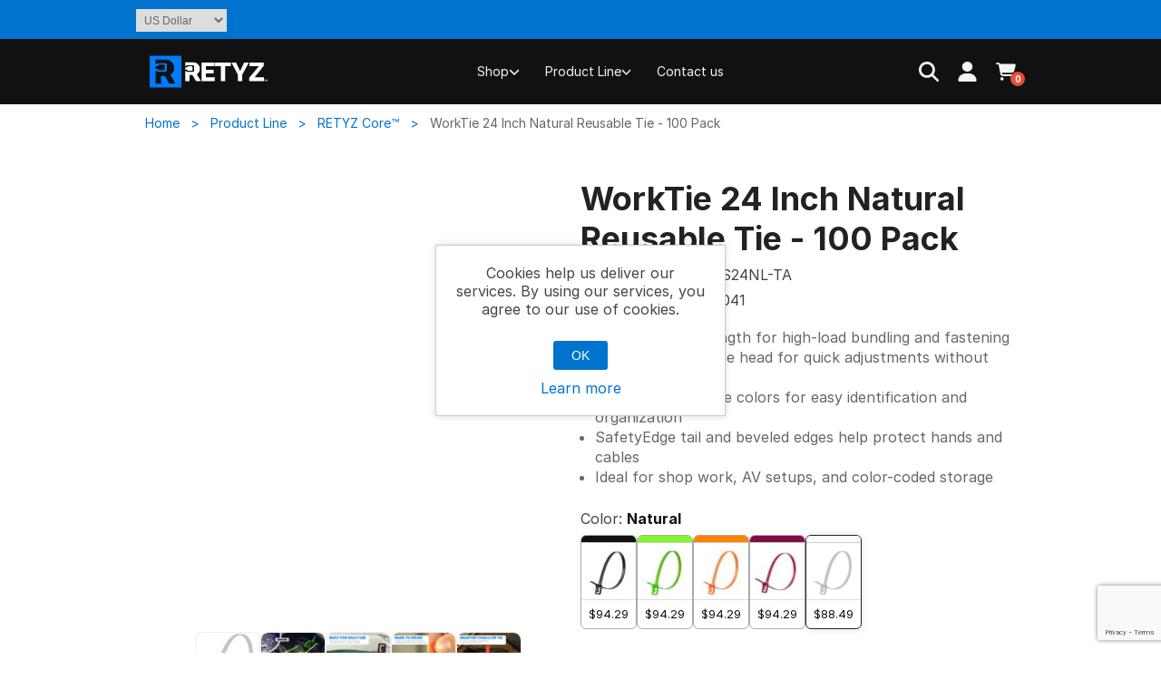

--- FILE ---
content_type: text/html; charset=utf-8
request_url: https://www.retyz.com/retyz-worktie-24-inch-natural-releasable-tie
body_size: 13278
content:
<!DOCTYPE html><html lang="en" dir="ltr" class="html-product-details-page"><head><title>RETYZ 24 Inch Natural Releasable Heavy Duty Cable Tie - 100 Pack - RETYZ&#x2122; &#x2013; Fastening Reinvented: Sustainable, Reusable &amp; Easy to Use</title><meta charset="UTF-8"><meta name="description" content="Explore our selection of Natural Nylon 6/6 - General Purpose RETYZ reusable cable ties, available in packs of 100. With a length of 24 Inch and a robust 120 Lbs tensile strength, these ties are perfect for a variety of applications. Choose durability, sustainability, and convenience. Shop now!"><meta name="keywords" content="24 Inch,Natural,RETYZ Releasable,Heavy Duty Cable Tie,100 Pack,RETYZ"><meta name="viewport" content="width=device-width, initial-scale=1"><link rel="preload" as="font" type="font/woff2" href="/Themes/Retyz/Content/fonts/Inter-Regular.woff2" crossorigin="anonymous"><link rel="preload" as="font" type="font/woff2" href="/Themes/Retyz/Content/fonts/Inter-Medium.woff2" crossorigin="anonymous"><link rel="preload" as="font" type="font/woff2" href="/Themes/Retyz/Content/fonts/Inter-Bold.woff2" crossorigin="anonymous"><link rel="preload" href="/Plugins/Misc.ProductMediaLightbox/Content/css/photoswipe-custom.css" as="style"><link rel="preload" href="/Plugins/Misc.ProductMediaLightbox/Content/css/photoswipe.css" as="style"><link rel="preload" href="https://www.retyz.com/images/thumbs/000/0003855_worktie-24-inch-natural-reusable-tie-100-pack_600.jpeg" as="image" fetchpriority="high"><meta property="og:type" content="product"><meta property="og:title" content="WorkTie 24 Inch Natural Reusable Tie - 100 Pack"><meta property="og:description" content="Explore our selection of Natural Nylon 6/6 - General Purpose RETYZ reusable cable ties, available in packs of 100. With a length of 24 Inch and a robust 120 Lbs tensile strength, these ties are perfect for a variety of applications. Choose durability, sustainability, and convenience. Shop now!"><meta property="og:image" content="https://www.retyz.com/images/thumbs/000/0003855_worktie-24-inch-natural-reusable-tie-100-pack_600.jpeg"><meta property="og:image:url" content="https://www.retyz.com/images/thumbs/000/0003855_worktie-24-inch-natural-reusable-tie-100-pack_600.jpeg"><meta property="og:url" content="https://www.retyz.com/retyz-worktie-24-inch-natural-releasable-tie"><meta property="og:site_name" content="RETYZ™"><meta property="twitter:card" content="summary"><meta property="twitter:site" content="RETYZ™"><meta property="twitter:title" content="WorkTie 24 Inch Natural Reusable Tie - 100 Pack"><meta property="twitter:description" content="Explore our selection of Natural Nylon 6/6 - General Purpose RETYZ reusable cable ties, available in packs of 100. With a length of 24 Inch and a robust 120 Lbs tensile strength, these ties are perfect for a variety of applications. Choose durability, sustainability, and convenience. Shop now!"><meta property="twitter:image" content="https://www.retyz.com/images/thumbs/000/0003855_worktie-24-inch-natural-reusable-tie-100-pack_600.jpeg"><meta property="twitter:url" content="https://www.retyz.com/retyz-worktie-24-inch-natural-releasable-tie"><script type="application/ld+json">{"@context":"https://schema.org","@type":"Product","name":"WorkTie 24 Inch Natural Reusable Tie - 100 Pack","sku":"WKT-S24NL-TA","gtin":"00845425032041","mpn":"WKT-S24NL-TA","description":"<ul>\n  <li>120 lb tensile strength for high-load bundling and fastening</li>\n  <li>Patented releasable head for quick adjustments without tools</li>\n  <li>Available in multiple colors for easy identification and organization</li>\n  <li>SafetyEdge tail and beveled edges help protect hands and cables</li>\n  <li>Ideal for shop work, AV setups, and color-coded storage</li>\n</ul>","image":"https://www.retyz.com/images/thumbs/000/0003855_worktie-24-inch-natural-reusable-tie-100-pack_600.jpeg","brand":[],"offers":{"@type":"Offer","url":"https://www.retyz.com/retyz-worktie-24-inch-natural-releasable-tie","availability":"https://schema.org/InStock","price":"88.49","priceCurrency":"USD"},"review":[],"hasVariant":[]}</script><script type="application/ld+json"></script><link rel="stylesheet" href="/css/sjyxm7out8pxe1k_htlglq.styles.css?v=Hi2LWhWUxUhOQBtzYAb_HLtRXPM"><script>!function(n,t,i,r,u,f,e){n.fbq||(u=n.fbq=function(){u.callMethod?u.callMethod.apply(u,arguments):u.queue.push(arguments)},n._fbq||(n._fbq=u),u.push=u,u.loaded=!0,u.version="2.0",u.agent="plnopcommerce",u.queue=[],f=t.createElement(i),f.async=!0,f.src=r,e=t.getElementsByTagName(i)[0],e.parentNode.insertBefore(f,e))}(window,document,"script","https://connect.facebook.net/en_US/fbevents.js");fbq("init","3257679401054392",{external_id:"37f70d7a-62b0-489c-811f-393bda077a69"});fbq("track","PageView");fbq("track","ViewContent",{value:88.49,currency:"USD",content_ids:["wkt-s24nl-ta"],content_type:"product",content_name:"WorkTie 24 Inch Natural Reusable Tie - 100 Pack"})</script><script async src='https://www.googletagmanager.com/gtag/js?id=G-LCNTVWBQ7Z'></script><script>function gtag(){dataLayer.push(arguments)}window.dataLayer=window.dataLayer||[];gtag("js",new Date);gtag("config","G-LCNTVWBQ7Z")</script><link rel="canonical" href="https://www.retyz.com/retyz-worktie-24-inch-natural-releasable-tie"><link rel="apple-touch-icon" sizes="180x180" href="/icons/icons_0/apple-touch-icon.png"><link rel="icon" type="image/png" sizes="32x32" href="/icons/icons_0/favicon-32x32.png"><link rel="icon" type="image/png" sizes="16x16" href="/icons/icons_0/favicon-16x16.png"><link rel="manifest" href="/icons/icons_0/site.webmanifest"><link rel="mask-icon" href="/icons/icons_0/safari-pinned-tab.svg" color="#5bbad5"><link rel="shortcut icon" href="/icons/icons_0/favicon.ico"><meta name="msapplication-TileColor" content="#da532c"><meta name="msapplication-config" content="/icons/icons_0/browserconfig.xml"><meta name="theme-color" content="#ffffff"><body><input name="__RequestVerificationToken" type="hidden" value="CfDJ8BeGS2r3E79NiJGXajPqYv9qh5xsuMbE30iWOaW0XjA-eHYz5HDXJieszcGwS8mbE1jttBADUUx_8j1NbwG4qJImaE8rGTpBjVEPxcYNzgl8vnSNEp3JGlH6MMbikfgKtip3aiyYDfiZSfUmjmJiH-8"><div class="ajax-loading-block-window" style="display:none"></div><div id="dialog-notifications-success" role="status" aria-live="polite" aria-atomic="true" title="Notification" style="display:none"></div><div id="dialog-notifications-error" role="alert" aria-live="assertive" aria-atomic="true" title="Error" style="display:none"></div><div id="dialog-notifications-warning" role="alert" aria-live="assertive" aria-atomic="true" title="Warning" style="display:none"></div><div id="bar-notification" class="bar-notification-container" role="status" aria-live="polite" aria-atomic="true" data-close="Close"></div><div class="master-wrapper-page"><div class="header"><a class="skip" href="#main">Skip navigation</a><div class="header-upper"><div class="container"><div class="header-selectors-wrapper"><div class="currency-selector"><select id="customerCurrency" name="customerCurrency" onchange="setLocation(this.value)" aria-label="Currency selector"><option selected value="https://www.retyz.com/changecurrency/1?returnUrl=%2Fretyz-worktie-24-inch-natural-releasable-tie">US Dollar<option value="https://www.retyz.com/changecurrency/6?returnUrl=%2Fretyz-worktie-24-inch-natural-releasable-tie">Euro</select></div></div></div></div><div class="header-lower"><div class="container"><div class="header-logo"><a href="/"> <svg xmlns="http://www.w3.org/2000/svg" class="store-icon" width="160" height="40" viewBox="0 0 161 40"><path style="stroke:none;fill-rule:nonzero;fill:#007bff;fill-opacity:1" d="M15.152 2.441V37.56h35.059V2.44zm6.41 11.442h.399c1.922 0 2.2-.238 2.598-.754.37-.488.808-1 1.546-1h4.168c.844 0 1.536.531 1.536 1.184v4.097c0 .649-.692 1.184-1.536 1.184h-4.168c-.738 0-1.175-.516-1.546-1.004-.399-.512-.676-.746-2.598-.746h-.398zM36.86 33.348l-5.105-8.61h-4.016v8.61h-6.152V19.152c1.14-.004 1.48-.066 1.894.477.56.723 1.204.547 2.301.547h6.184c1.25 0 2.277-.79 2.277-1.754v-6.063c0-.968-1.027-1.757-2.277-1.757H25.78c-1.097 0-1.742-.18-2.3.55-.415.543-.754.48-1.895.477V6.66h12.008c1.254 0 2.406.262 3.472.785a9.338 9.338 0 0 1 2.758 2.07 9.699 9.699 0 0 1 1.82 2.895 8.635 8.635 0 0 1 .66 3.27c0 .828-.1 1.625-.304 2.386a9.213 9.213 0 0 1-.863 2.16 8.178 8.178 0 0 1-3.192 3.196l5.856 9.926zm0 0" /><path style="stroke:none;fill-rule:nonzero;fill:#fff;fill-opacity:1" d="M87.215 26.375v4.203h-14.54V9.86h14.282v4.204h-9.5v4.027h8.477v3.883h-8.477v4.402zm17.844-12.313h-6.29v16.516h-4.78V14.063h-6.325V9.858h17.395zm5.894-4.203 4.457 9.516 4.52-9.516h5.21l-7.367 13.66v7.06h-4.746V23.46l-7.254-13.602zm14.5 17.133 10.777-12.93h-10.367V9.86h15.88v3.59l-10.255 12.926h10.367v4.203h-16.402zm-58.05-4.144a6.202 6.202 0 0 0 1.421-1.07c.414-.419.774-.891 1.067-1.419a7.43 7.43 0 0 0 .671-1.683c.157-.598.231-1.215.231-1.86 0-.859-.164-1.71-.508-2.546a7.453 7.453 0 0 0-1.418-2.258 7.164 7.164 0 0 0-2.148-1.61 6.065 6.065 0 0 0-2.707-.613H54.66v3.871c.887.004 1.153.055 1.473-.367.437-.57.937-.43 1.793-.43h4.82c.977 0 1.774.614 1.774 1.371v4.723c0 .75-.797 1.371-1.774 1.371h-4.82c-.856 0-1.36.137-1.793-.43-.32-.421-.586-.37-1.473-.37v11.058h4.793v-6.703h3.125l3.98 6.703h5.41l-4.566-7.734zM54.91 17.723c1.5 0 1.715.18 2.024.582.293.386.629.78 1.207.78h3.246c.66 0 1.195-.41 1.195-.92v-3.196c0-.508-.535-.922-1.195-.922H58.14c-.575 0-.914.402-1.207.781-.309.402-.524.586-2.024.586h-.305v2.309zm88.73 11.18v.285h-.55v1.44h-.344v-1.44h-.547v-.286zm1.864 1.726-.066-1.012-.008-.484h-.024l-.144.515-.313.961h-.351l-.313-.988-.12-.488h-.017l-.011.484-.063 1.012h-.332l.125-1.723h.52l.297.84.117.442h.004l.12-.43.298-.852h.492l.133 1.723zm0 0" /></svg> </a></div><div class="header-menu"><ul class="top-menu notmobile"><li class="dropdown"><a href="/all" class="dropdown-toggle"> Shop <svg class="icon" xmlns="http://www.w3.org/2000/svg" viewBox="0 0 512 512"><path d="M233.4 406.6c12.5 12.5 32.8 12.5 45.3 0l192-192c12.5-12.5 12.5-32.8 0-45.3s-32.8-12.5-45.3 0L256 338.7 86.6 169.4c-12.5-12.5-32.8-12.5-45.3 0s-12.5 32.8 0 45.3l192 192z" /></svg> </a><div class="sublist-toggle"></div><ul class="sublist first-level"><li><a href="/best-sellers"> Best Sellers </a><li><a href="/variety-packs"> Variety Packs </a><li><a href="/garage-workshop"> Garage &amp; Workshop </a><li><a href="/home-office"> Home &amp; Office </a><li><a href="/food-pharma"> Food &amp; Pharma </a><li><a href="/aerospace-tech"> Aerospace &amp; Tech </a><li><a href="/retyz-x-pjd"> RETYZ x PJD </a><li><a href="/retail-displays"> Retail Displays </a></ul><li class="dropdown"><a href="/strength" class="dropdown-toggle"> Product Line <svg class="icon" xmlns="http://www.w3.org/2000/svg" viewBox="0 0 512 512"><path d="M233.4 406.6c12.5 12.5 32.8 12.5 45.3 0l192-192c12.5-12.5 12.5-32.8 0-45.3s-32.8-12.5-45.3 0L256 338.7 86.6 169.4c-12.5-12.5-32.8-12.5-45.3 0s-12.5 32.8 0 45.3l192 192z" /></svg> </a><div class="sublist-toggle"></div><ul class="sublist first-level"><li><a href="/retyz-versatie-18-lbs"> VersaTie&#x2122; (18 Lbs) </a><li><a href="/retyz-everytie-50-lbs-releasable-ties"> EveryTie&#x2122; (50 lbs) </a><li><a href="/retyz-worktie-120-lbs-releasable-ties"> WorkTie&#x2122; (120 lbs) </a><li><a href="/retyz-protie-175-lbs-releasable-ties"> ProTie&#x2122; (175 lbs) </a><li><a href="/retyz-core"> RETYZ Core&#x2122; </a><li><a href="/retyz-detect"> RETYZ Detect&#x2122; </a><li><a href="/retyz-heatguard"> RETYZ HeatGuard&#x2122; </a><li><a href="/retyz-uvshield"> RETYZ UVShield&#x2122; </a></ul><li><a href="/contactus">Contact us</a></ul><div class="menu-toggle" tabindex="0" role="button" aria-controls="aria-categories-mobile-ul"><svg class="icon" xmlns="http://www.w3.org/2000/svg" viewBox="0 0 448 512"><path d="M0 96C0 78.3 14.3 64 32 64l384 0c17.7 0 32 14.3 32 32s-14.3 32-32 32L32 128C14.3 128 0 113.7 0 96zM0 256c0-17.7 14.3-32 32-32l384 0c17.7 0 32 14.3 32 32s-14.3 32-32 32L32 288c-17.7 0-32-14.3-32-32zM448 416c0 17.7-14.3 32-32 32L32 448c-17.7 0-32-14.3-32-32s14.3-32 32-32l384 0c17.7 0 32 14.3 32 32z" /></svg> <span>Menu</span></div><ul class="top-menu mobile"><li class="close"><div class="menu-toggle">Close <svg class="icon" xmlns="http://www.w3.org/2000/svg" viewBox="0 0 384 512"><path d="M342.6 150.6c12.5-12.5 12.5-32.8 0-45.3s-32.8-12.5-45.3 0L192 210.7 86.6 105.4c-12.5-12.5-32.8-12.5-45.3 0s-12.5 32.8 0 45.3L146.7 256 41.4 361.4c-12.5 12.5-12.5 32.8 0 45.3s32.8 12.5 45.3 0L192 301.3 297.4 406.6c12.5 12.5 32.8 12.5 45.3 0s12.5-32.8 0-45.3L237.3 256 342.6 150.6z" /></svg></div><li class="dropdown"><a href="/all" class="dropdown-toggle"> Shop <svg class="icon" xmlns="http://www.w3.org/2000/svg" viewBox="0 0 512 512"><path d="M233.4 406.6c12.5 12.5 32.8 12.5 45.3 0l192-192c12.5-12.5 12.5-32.8 0-45.3s-32.8-12.5-45.3 0L256 338.7 86.6 169.4c-12.5-12.5-32.8-12.5-45.3 0s-12.5 32.8 0 45.3l192 192z" /></svg> </a><div class="sublist-toggle"></div><ul class="sublist first-level"><li><a href="/best-sellers"> Best Sellers </a><li><a href="/variety-packs"> Variety Packs </a><li><a href="/garage-workshop"> Garage &amp; Workshop </a><li><a href="/home-office"> Home &amp; Office </a><li><a href="/food-pharma"> Food &amp; Pharma </a><li><a href="/aerospace-tech"> Aerospace &amp; Tech </a><li><a href="/retyz-x-pjd"> RETYZ x PJD </a><li><a href="/retail-displays"> Retail Displays </a></ul><li class="dropdown"><a href="/strength" class="dropdown-toggle"> Product Line <svg class="icon" xmlns="http://www.w3.org/2000/svg" viewBox="0 0 512 512"><path d="M233.4 406.6c12.5 12.5 32.8 12.5 45.3 0l192-192c12.5-12.5 12.5-32.8 0-45.3s-32.8-12.5-45.3 0L256 338.7 86.6 169.4c-12.5-12.5-32.8-12.5-45.3 0s-12.5 32.8 0 45.3l192 192z" /></svg> </a><div class="sublist-toggle"></div><ul class="sublist first-level"><li><a href="/retyz-versatie-18-lbs"> VersaTie&#x2122; (18 Lbs) </a><li><a href="/retyz-everytie-50-lbs-releasable-ties"> EveryTie&#x2122; (50 lbs) </a><li><a href="/retyz-worktie-120-lbs-releasable-ties"> WorkTie&#x2122; (120 lbs) </a><li><a href="/retyz-protie-175-lbs-releasable-ties"> ProTie&#x2122; (175 lbs) </a><li><a href="/retyz-core"> RETYZ Core&#x2122; </a><li><a href="/retyz-detect"> RETYZ Detect&#x2122; </a><li><a href="/retyz-heatguard"> RETYZ HeatGuard&#x2122; </a><li><a href="/retyz-uvshield"> RETYZ UVShield&#x2122; </a></ul><li><a href="/westec-2025"> Westec 2025 </a><li><a href="/contactus">Contact us</a></ul></div><div class="header-links-wrapper"><div class="header-links"><ul><li><a class="search search-toggle" href="/search"> <svg class="icon" xmlns="http://www.w3.org/2000/svg" viewBox="0 0 512 512"><path d="M416 208c0 45.9-14.9 88.3-40 122.7L502.6 457.4c12.5 12.5 12.5 32.8 0 45.3s-32.8 12.5-45.3 0L330.7 376c-34.4 25.2-76.8 40-122.7 40C93.1 416 0 322.9 0 208S93.1 0 208 0S416 93.1 416 208zM208 352a144 144 0 1 0 0-288 144 144 0 1 0 0 288z" /></svg> <span class="search-label label">Search</span> </a><li><a class="ico-account" href="/customer/info"> <svg class="icon" xmlns="http://www.w3.org/2000/svg" viewBox="0 0 448 512"><path d="M224 256A128 128 0 1 0 224 0a128 128 0 1 0 0 256zm-45.7 48C79.8 304 0 383.8 0 482.3C0 498.7 13.3 512 29.7 512l388.6 0c16.4 0 29.7-13.3 29.7-29.7C448 383.8 368.2 304 269.7 304l-91.4 0z" /></svg> <span class="myaccount-label label">Account</span> </a><li id="topcartlink"><a href="/cart" class="ico-cart"> <svg class="icon" xmlns="http://www.w3.org/2000/svg" viewBox="0 0 576 512"><path d="M0 24C0 10.7 10.7 0 24 0L69.5 0c22 0 41.5 12.8 50.6 32l411 0c26.3 0 45.5 25 38.6 50.4l-41 152.3c-8.5 31.4-37 53.3-69.5 53.3l-288.5 0 5.4 28.5c2.2 11.3 12.1 19.5 23.6 19.5L488 336c13.3 0 24 10.7 24 24s-10.7 24-24 24l-288.3 0c-34.6 0-64.3-24.6-70.7-58.5L77.4 54.5c-.7-3.8-4-6.5-7.9-6.5L24 48C10.7 48 0 37.3 0 24zM128 464a48 48 0 1 1 96 0 48 48 0 1 1 -96 0zm336-48a48 48 0 1 1 0 96 48 48 0 1 1 0-96z" /></svg> <span class="cart-label">Shopping cart</span> <span class="cart-qty">0</span> </a></ul></div></div></div></div></div><div id="search-modal" class="search-modal"><div class="search-modal-content"><button type="button" class="search-modal-close">&times;</button><div class="search-box store-search-box"><form method="get" id="small-search-box-form" action="/search"><input type="text" class="search-box-text" id="small-searchterms" autocomplete="off" name="q" placeholder="Search RETYZ" aria-label="Search store"> <button type="submit" class="button-1 search-box-button"> <svg class="icon" xmlns="http://www.w3.org/2000/svg" viewBox="0 0 512 512"><path d="M416 208c0 45.9-14.9 88.3-40 122.7L502.6 457.4c12.5 12.5 12.5 32.8 0 45.3s-32.8 12.5-45.3 0L330.7 376c-34.4 25.2-76.8 40-122.7 40C93.1 416 0 322.9 0 208S93.1 0 208 0S416 93.1 416 208zM208 352a144 144 0 1 0 0-288 144 144 0 1 0 0 288z" /></svg> Search</button></form></div></div></div><div id="flyout-cart" class="flyout-cart"><div class="mini-shopping-cart"><div class="count">You have no items in your shopping cart. <button type="button" class="flyout-cart-close" aria-label="Close"> <span aria-hidden="true"> <svg class="icon" xmlns="http://www.w3.org/2000/svg" viewBox="0 0 384 512"><path d="M342.6 150.6c12.5-12.5 12.5-32.8 0-45.3s-32.8-12.5-45.3 0L192 210.7 86.6 105.4c-12.5-12.5-32.8-12.5-45.3 0s-12.5 32.8 0 45.3L146.7 256 41.4 361.4c-12.5 12.5-12.5 32.8 0 45.3s32.8 12.5 45.3 0L192 301.3 297.4 406.6c12.5 12.5 32.8 12.5 45.3 0s12.5-32.8 0-45.3L237.3 256 342.6 150.6z" /></svg> </span> </button></div></div></div><div class="master-wrapper-content" id="main" role="main"><div class="master-column-wrapper"><div class="container"><div class="breadcrumb"><ul><li><span> <a href="/"> <span>Home</span> </a> </span> <span class="delimiter">&gt;</span><li><a href="/strength"> <span>Product Line</span> </a> <span class="delimiter">&gt;</span><li><a href="/retyz-core"> <span>RETYZ Core&#x2122;</span> </a> <span class="delimiter">&gt;</span><li><strong class="current-item">WorkTie 24 Inch Natural Reusable Tie - 100 Pack</strong> <span id="/retyz-worktie-24-inch-natural-releasable-tie"></span></ul></div><div class="center-1"><div class="page product-details-page"><div class="page-body"><form method="post" id="product-details-form"><div data-productid="59"><div class="product-essential"><div class="gallery"><div class="pswp-gallery" id="product-gallery-59"><div class="pswp-main-picture"><a href="https://www.retyz.com/images/thumbs/000/0003855_worktie-24-inch-natural-reusable-tie-100-pack.jpeg" class="pswp-main-link" data-pswp-main data-cropped="true" id="main-product-img-lightbox-anchor-59"> <img alt="Picture of WorkTie 24 Inch Natural Reusable Tie - 100 Pack" src="https://www.retyz.com/images/thumbs/000/0003855_worktie-24-inch-natural-reusable-tie-100-pack_600.jpeg" title="Picture of WorkTie 24 Inch Natural Reusable Tie - 100 Pack" id="main-product-img-59" loading="eager" fetchpriority="high" onload="this.classList.add(&#34;loaded&#34;)"> </a></div><div class="pswp-thumbs"><a class="pswp-thumb" data-pswp-item data-pictureid="3855" href="https://www.retyz.com/images/thumbs/000/0003855_worktie-24-inch-natural-reusable-tie-100-pack.jpeg" data-cropped="true"> <img src="https://www.retyz.com/images/thumbs/000/0003855_worktie-24-inch-natural-reusable-tie-100-pack_150.jpeg" alt="Picture of WorkTie 24 Inch Natural Reusable Tie - 100 Pack" title="Picture of WorkTie 24 Inch Natural Reusable Tie - 100 Pack" data-defaultsize="https://www.retyz.com/images/thumbs/000/0003855_worktie-24-inch-natural-reusable-tie-100-pack_600.jpeg" data-fullsize="https://www.retyz.com/images/thumbs/000/0003855_worktie-24-inch-natural-reusable-tie-100-pack.jpeg" loading="eager" decoding="async" fetchpriority="low"> </a> <a class="pswp-thumb" data-pswp-item data-pictureid="3856" href="https://www.retyz.com/images/thumbs/000/0003856_worktie-24-inch-natural-reusable-tie-100-pack.jpeg" data-cropped="true"> <img src="https://www.retyz.com/images/thumbs/000/0003856_worktie-24-inch-natural-reusable-tie-100-pack_150.jpeg" alt="Picture of WorkTie 24 Inch Natural Reusable Tie - 100 Pack" title="Picture of WorkTie 24 Inch Natural Reusable Tie - 100 Pack" data-defaultsize="https://www.retyz.com/images/thumbs/000/0003856_worktie-24-inch-natural-reusable-tie-100-pack_600.jpeg" data-fullsize="https://www.retyz.com/images/thumbs/000/0003856_worktie-24-inch-natural-reusable-tie-100-pack.jpeg" loading="eager" decoding="async" fetchpriority="low"> </a> <a class="pswp-thumb" data-pswp-item data-pictureid="3857" href="https://www.retyz.com/images/thumbs/000/0003857_worktie-24-inch-natural-reusable-tie-100-pack.jpeg" data-cropped="true"> <img src="https://www.retyz.com/images/thumbs/000/0003857_worktie-24-inch-natural-reusable-tie-100-pack_150.jpeg" alt="Picture of WorkTie 24 Inch Natural Reusable Tie - 100 Pack" title="Picture of WorkTie 24 Inch Natural Reusable Tie - 100 Pack" data-defaultsize="https://www.retyz.com/images/thumbs/000/0003857_worktie-24-inch-natural-reusable-tie-100-pack_600.jpeg" data-fullsize="https://www.retyz.com/images/thumbs/000/0003857_worktie-24-inch-natural-reusable-tie-100-pack.jpeg" loading="eager" decoding="async" fetchpriority="low"> </a> <a class="pswp-thumb" data-pswp-item data-pictureid="3858" href="https://www.retyz.com/images/thumbs/000/0003858_worktie-24-inch-natural-reusable-tie-100-pack.jpeg" data-cropped="true"> <img src="https://www.retyz.com/images/thumbs/000/0003858_worktie-24-inch-natural-reusable-tie-100-pack_150.jpeg" alt="Picture of WorkTie 24 Inch Natural Reusable Tie - 100 Pack" title="Picture of WorkTie 24 Inch Natural Reusable Tie - 100 Pack" data-defaultsize="https://www.retyz.com/images/thumbs/000/0003858_worktie-24-inch-natural-reusable-tie-100-pack_600.jpeg" data-fullsize="https://www.retyz.com/images/thumbs/000/0003858_worktie-24-inch-natural-reusable-tie-100-pack.jpeg" loading="eager" decoding="async" fetchpriority="low"> </a> <a class="pswp-thumb" data-pswp-item data-pictureid="3859" href="https://www.retyz.com/images/thumbs/000/0003859_worktie-24-inch-natural-reusable-tie-100-pack.jpeg" data-cropped="true"> <img src="https://www.retyz.com/images/thumbs/000/0003859_worktie-24-inch-natural-reusable-tie-100-pack_150.jpeg" alt="Picture of WorkTie 24 Inch Natural Reusable Tie - 100 Pack" title="Picture of WorkTie 24 Inch Natural Reusable Tie - 100 Pack" data-defaultsize="https://www.retyz.com/images/thumbs/000/0003859_worktie-24-inch-natural-reusable-tie-100-pack_600.jpeg" data-fullsize="https://www.retyz.com/images/thumbs/000/0003859_worktie-24-inch-natural-reusable-tie-100-pack.jpeg" loading="eager" decoding="async" fetchpriority="low"> </a></div></div></div><div class="product-info-wrapper sticky-top"><div class="sticky-top"><div class="overview"><div class="product-name"><h1>WorkTie 24 Inch Natural Reusable Tie - 100 Pack</h1></div><div class="additional-details"><div class="sku"><span class="label">Part Number:</span> <span class="value" id="sku-59">WKT-S24NL-TA</span></div><div class="gtin"><span class="label">GTIN:</span> <span class="value" id="gtin-59">00845425032041</span></div></div><div class="short-description"><ul><li>120 lb tensile strength for high-load bundling and fastening<li>Patented releasable head for quick adjustments without tools<li>Available in multiple colors for easy identification and organization<li>SafetyEdge tail and beveled edges help protect hands and cables<li>Ideal for shop work, AV setups, and color-coded storage</ul></div><div class="associated-products variant-group" role="group" aria-labelledby="label-3"><div class="title" id="label-3"><span class="spec-name">Color:</span> <span class="spec-value" data-default="Natural"> Natural </span></div><div class="variant-options grid swatch-list" role="list"><a class="variant-swatch nav-link" role="radio" aria-checked="false" title="UV Black" aria-label="UV Black" href="retyz-worktie-24-inch-black-releasable-tie" data-option="UV Black" data-price="$94.29" data-img="https://www.retyz.com/images/thumbs/000/0002700_worktie-24-inch-black-reusable-tie-100-pack.jpeg"><div class="text-swatch-container"><div class="swatch-image-container" title="UV Black"><div class="swatch-color" style="background-color:#111"></div><img src="https://www.retyz.com/images/thumbs/000/0002700_worktie-24-inch-black-reusable-tie-100-pack_50.jpeg" alt="UV Black" class="swatch-color-image"></div><hr aria-hidden="true" class="swatch-divider"><div class="swatch-price-section"><span class="swatch-current-price">$94.29</span></div></div></a> <a class="variant-swatch nav-link" role="radio" aria-checked="false" title="Fluorescent Green" aria-label="Fluorescent Green" href="retyz-worktie-24-inch-fluorescent-green-releasable-tie" data-option="Fluorescent Green" data-price="$94.29" data-img="https://www.retyz.com/images/thumbs/000/0003185_worktie-24-inch-fluorescent-green-reusable-tie-100-pack.jpeg"><div class="text-swatch-container"><div class="swatch-image-container" title="Fluorescent Green"><div class="swatch-color" style="background-color:#83f52c"></div><img src="https://www.retyz.com/images/thumbs/000/0003185_worktie-24-inch-fluorescent-green-reusable-tie-100-pack_50.jpeg" alt="Fluorescent Green" class="swatch-color-image"></div><hr aria-hidden="true" class="swatch-divider"><div class="swatch-price-section"><span class="swatch-current-price">$94.29</span></div></div></a> <a class="variant-swatch nav-link" role="radio" aria-checked="false" title="Fluorescent Orange" aria-label="Fluorescent Orange" href="retyz-worktie-24-inch-fluorescent-orange-releasable-tie" data-option="Fluorescent Orange" data-price="$94.29" data-img="https://www.retyz.com/images/thumbs/000/0003320_worktie-24-inch-fluorescent-orange-reusable-tie-100-pack.jpeg"><div class="text-swatch-container"><div class="swatch-image-container" title="Fluorescent Orange"><div class="swatch-color" style="background-color:#ff8300"></div><img src="https://www.retyz.com/images/thumbs/000/0003320_worktie-24-inch-fluorescent-orange-reusable-tie-100-pack_50.jpeg" alt="Fluorescent Orange" class="swatch-color-image"></div><hr aria-hidden="true" class="swatch-divider"><div class="swatch-price-section"><span class="swatch-current-price">$94.29</span></div></div></a> <a class="variant-swatch nav-link" role="radio" aria-checked="false" title="Maroon" aria-label="Maroon" href="retyz-worktie-24-inch-plenum-cranberry-releasable-tie-100-pack" data-option="Maroon" data-price="$94.29" data-img="https://www.retyz.com/images/thumbs/000/0003720_worktie-24-inch-plenum-cranberry-reusable-tie-100-pack.jpeg"><div class="text-swatch-container"><div class="swatch-image-container" title="Maroon"><div class="swatch-color" style="background-color:#830e45"></div><img src="https://www.retyz.com/images/thumbs/000/0003720_worktie-24-inch-plenum-cranberry-reusable-tie-100-pack_50.jpeg" alt="Maroon" class="swatch-color-image"></div><hr aria-hidden="true" class="swatch-divider"><div class="swatch-price-section"><span class="swatch-current-price">$94.29</span></div></div></a> <a class="variant-swatch nav-link current" role="radio" aria-checked="true" title="Natural" aria-label="Natural" href="retyz-worktie-24-inch-natural-releasable-tie" data-option="Natural" data-price="$88.49" data-img="https://www.retyz.com/images/thumbs/000/0003855_worktie-24-inch-natural-reusable-tie-100-pack.jpeg"><div class="text-swatch-container"><div class="swatch-image-container" title="Natural"><div class="swatch-color" style="background-color:#fafafa"></div><img src="https://www.retyz.com/images/thumbs/000/0003855_worktie-24-inch-natural-reusable-tie-100-pack_50.jpeg" alt="Natural" class="swatch-color-image"></div><hr aria-hidden="true" class="swatch-divider"><div class="swatch-price-section"><span class="swatch-current-price">$88.49</span></div></div></a></div></div><div class="associated-products variant-group" role="group" aria-labelledby="label-4"><div class="title" id="label-4"><span class="spec-name">Quantity:</span> <span class="spec-value" data-default="100 Pack"> 100 Pack </span></div><div class="variant-options grid swatch-list" role="list"><a class="variant-swatch nav-link" role="radio" aria-checked="false" title="5 Pack" aria-label="5 Pack" href="worktie-24-inch-black-reusable-tie-20-pack-copy" data-option="5 Pack" data-price="$14.99" data-img="https://www.retyz.com/images/thumbs/000/0002685_worktie-24-inch-black-reusable-tie-5-pack.jpeg"><div class="text-swatch-container"><div class="swatch-title-text-container"><span class="swatch-title-text"> 5 Pack </span></div><hr aria-hidden="true" class="swatch-divider"><div class="swatch-price-section"><span class="swatch-current-price">$14.99</span></div></div></a> <a class="variant-swatch nav-link" role="radio" aria-checked="false" title="10 Pack" aria-label="10 Pack" href="24-inch-natural-releasablereusable-cable-tie-10-pack" data-option="10 Pack" data-price="$22.99" data-img="https://www.retyz.com/images/thumbs/000/0003845_worktie-24-inch-natural-reusable-tie-10-pack.jpeg"><div class="text-swatch-container"><div class="swatch-title-text-container"><span class="swatch-title-text"> 10 Pack </span></div><hr aria-hidden="true" class="swatch-divider"><div class="swatch-price-section"><span class="swatch-current-price">$22.99</span></div></div></a> <a class="variant-swatch nav-link" role="radio" aria-checked="false" title="20 Pack" aria-label="20 Pack" href="retyz-worktie-24-inch-natural-releasable-tie-20-pack" data-option="20 Pack" data-price="$35.59" data-img="https://www.retyz.com/images/thumbs/000/0003850_worktie-24-inch-natural-reusable-tie-20-pack.jpeg"><div class="text-swatch-container"><div class="swatch-title-text-container"><span class="swatch-title-text"> 20 Pack </span></div><hr aria-hidden="true" class="swatch-divider"><div class="swatch-price-section"><span class="swatch-current-price">$35.59</span></div></div></a> <a class="variant-swatch nav-link current" role="radio" aria-checked="true" title="100 Pack" aria-label="100 Pack" href="retyz-worktie-24-inch-natural-releasable-tie" data-option="100 Pack" data-price="$88.49" data-img="https://www.retyz.com/images/thumbs/000/0003855_worktie-24-inch-natural-reusable-tie-100-pack.jpeg"><div class="text-swatch-container"><div class="swatch-title-text-container"><span class="swatch-title-text selected"> 100 Pack </span></div><hr aria-hidden="true" class="swatch-divider"><div class="swatch-price-section"><span class="swatch-current-price">$88.49</span></div></div></a></div></div><div class="product-reviews-overview"><div class="product-review-box"><div class="rating"><div style="width:0%"></div></div></div><div class="product-review-links add-review product-no-reviews"><a href="#addreview">Rate this product</a></div></div><div class="prices"><div class="product-price"><span id="price-value-59" class="price-value-59"> $88.49 </span></div></div><div class="add-to-cart"><div class="add-to-cart-panel"><label class="qty-label" for="addtocart_59_EnteredQuantity">Qty:</label><div class="qty-wrapper"><button type="button" class="qty-btn minus" aria-label="Decrease quantity"> <svg class="icon" xmlns="http://www.w3.org/2000/svg" viewBox="0 0 448 512"><path d="M432 256c0 17.7-14.3 32-32 32L48 288c-17.7 0-32-14.3-32-32s14.3-32 32-32l352 0c17.7 0 32 14.3 32 32z" /></svg> </button> <input id="product_enteredQuantity_59" class="qty-input" type="text" aria-label="Enter a quantity" data-val="true" data-val-required="The Qty field is required." name="addtocart_59.EnteredQuantity" value="1"> <button type="button" class="qty-btn plus" aria-label="Increase quantity"> <svg class="icon" xmlns="http://www.w3.org/2000/svg" viewBox="0 0 448 512"><path d="M256 80c0-17.7-14.3-32-32-32s-32 14.3-32 32l0 144L48 224c-17.7 0-32 14.3-32 32s14.3 32 32 32l144 0 0 144c0 17.7 14.3 32 32 32s32-14.3 32-32l0-144 144 0c17.7 0 32-14.3 32-32s-14.3-32-32-32l-144 0 0-144z" /></svg> </button></div><button type="button" id="add-to-cart-button-59" class="button-1 add-to-cart-button" data-productid="59" onclick="return AjaxCart.addproducttocart_details(&#34;/addproducttocart/details/59/1&#34;,&#34;#product-details-form&#34;),!1">Add to cart</button></div></div><div class="overview-buttons"></div></div><div class="accordion-block"><div class="title"><strong>Full Description</strong></div><div class="content"><div class="full-description"><p><strong>Heavy-duty performance with color-coded control.</strong><br> The RETYZ™ WorkTie in standard colors combines a 120 lb tensile rating with a reusable design, making it ideal for high-load bundling where organization matters. Color options allow for quick identification in busy work environments.<p><strong>Fast release, easy reuse</strong><br> Simply press the thumbpad and pull to release. The patented head design makes reconfiguring heavy bundles quick and efficient.<p><strong>Designed for safety and strength</strong><br> Built from strong, USA-sourced nylon with beveled edges and a rounded tail to prevent injury or damage during use.</div></div></div><div class="product-specs-box accordion-block"><div class="title"><strong>Product specifications</strong></div><div class="table-wrapper content"><table class="data-table"><thead><tr class="hidden-row"><th width="25%"><span>Attribute name</span><th><span>Attribute value</span><tbody><tr class="odd"><td class="spec-name">Length<td class="spec-value">24 Inches (609mm)<tr class="even"><td class="spec-name">Width<td class="spec-value">0.29 Inch (7.6mm)<tr class="odd"><td class="spec-name">Color<td class="spec-value"><div class="attribute-squares color-squares attribute-squares-padding"><span class="attribute-square-container" title="Natural"> <span class="attribute-square" style="background-color:#fafafa">&nbsp;</span> </span></div><tr class="even"><td class="spec-name">Quantity<td class="spec-value">100 Pack<tr class="odd"><td class="spec-name">Material<td class="spec-value">General Purpose - Nylon 6/6<tr class="even"><td class="spec-name">Tensile Strength<td class="spec-value">175 Lbs (778N)<tr class="odd"><td class="spec-name">Maximum Bundle Diameter<td class="spec-value">7.12 Inches (181mm)<tr class="even"><td class="spec-name">Operating Temp<td class="spec-value">-40⁰C to 85⁰C<tr class="odd"><td class="spec-name">UL Compliant<td class="spec-value">Yes<tr class="even"><td class="spec-name">UL Flame Rating<td class="spec-value">94V-2<tr class="odd"><td class="spec-name">UL Listing<td class="spec-value">E513477<tr class="even"><td class="spec-name">UL Plenum Rating<td class="spec-value">AH-2<tr class="odd"><td class="spec-name">UV Protection<td class="spec-value">No<tr class="even"><td class="spec-name">Part Number<td class="spec-value">WKT-S24NL-TA<tr class="odd"><td class="spec-name">Manufacturer part number<td class="spec-value">WKT-S24NL-TA<tr class="even"><td class="spec-name">GTIN<td class="spec-value">00845425032041</table></div></div><div class="wtb accordion-block"><div class="wtb-title title"><strong>Also Available At</strong></div><div class="content"><div class="wtb-item"><a href="/redirecting?id=88&amp;redirectType=10" title="Buy at Secure CableTies" class="wtb-dealer-link" target="_blank" rel="noopener noreferrer"><div class="dealer-image"><img alt="Secure CableTies" src="https://www.retyz.com/images/thumbs/000/0000587_Available at SCT_200.png"></div><div class="dealer-info"><div class="dealer-name">Secure CableTies</div><p class="wtb-dealer-url">www.securecableties.com</div></a></div><div class="wtb-item"><a href="/redirecting?id=89&amp;redirectType=10" title="Buy at Computer Cable Store" class="wtb-dealer-link" target="_blank" rel="noopener noreferrer"><div class="dealer-image"><img alt="Computer Cable Store" src="https://www.retyz.com/images/thumbs/000/0000588_Available at CCS_1_200.png"></div><div class="dealer-info"><div class="dealer-name">Computer Cable Store</div><p class="wtb-dealer-url">www.computercablestore.com</div></a></div><div class="wtb-item"><a href="/redirecting?id=90&amp;redirectType=10" title="Buy at U.S. Plastic Corp." class="wtb-dealer-link" target="_blank" rel="noopener noreferrer"><div class="dealer-image"><img alt="U.S. Plastic Corp." src="https://www.retyz.com/images/thumbs/000/0000589_Available at USP_200.png"></div><div class="dealer-info"><div class="dealer-name">U.S. Plastic Corp.</div><p class="wtb-dealer-url">www.usplastic.com</div></a></div><div class="wtb-item"><a href="/redirecting?id=617&amp;redirectType=10" title="Buy at Haggard &amp; Stocking" class="wtb-dealer-link" target="_blank" rel="noopener noreferrer"><div class="dealer-image"><img alt="Haggard &amp; Stocking" src="https://www.retyz.com/images/thumbs/000/0001522_haggard &amp; stocking_200.png"></div><div class="dealer-info"><div class="dealer-name">Haggard &amp; Stocking</div><p class="wtb-dealer-url">www.haggardstocking.com</div></a></div><div class="wtb-item"><a href="/redirecting?id=1057&amp;redirectType=10" title="Buy at WireMasters" class="wtb-dealer-link" target="_blank" rel="noopener noreferrer"><div class="dealer-image"><img alt="WireMasters" src="https://www.retyz.com/images/thumbs/000/0001652_wiremasters_200.png"></div><div class="dealer-info"><div class="dealer-name">WireMasters</div><p class="wtb-dealer-url">www.wiremasters.com</div></a></div></div></div></div></div></div></div><input name="__RequestVerificationToken" type="hidden" value="CfDJ8BeGS2r3E79NiJGXajPqYv9qh5xsuMbE30iWOaW0XjA-eHYz5HDXJieszcGwS8mbE1jttBADUUx_8j1NbwG4qJImaE8rGTpBjVEPxcYNzgl8vnSNEp3JGlH6MMbikfgKtip3aiyYDfiZSfUmjmJiH-8"></form><div class="page product-reviews"><div class="write-review" id="review-form"><a name="addreview"></a><div class="title"><strong>Add your review</strong></div><form method="post" action="/Product/ProductReviews#addreview"><input type="hidden" data-val="true" data-val-required="The ProductId field is required." id="ProductId" name="ProductId" value="59"><div class="fieldset"><div class="form-fields"><div class="inputs"><label for="AddProductReview_Title">Review title:</label> <input class="review-title" type="text" id="AddProductReview_Title" name="AddProductReview.Title"> <span class="required">*</span> <span class="field-validation-valid" data-valmsg-for="AddProductReview.Title" data-valmsg-replace="true"></span></div><div class="inputs"><label for="AddProductReview_ReviewText">Review text:</label> <textarea class="review-text" id="AddProductReview_ReviewText" name="AddProductReview.ReviewText"></textarea> <span class="required">*</span> <span class="field-validation-valid" data-valmsg-for="AddProductReview.ReviewText" data-valmsg-replace="true"></span></div><div class="review-rating"><div class="name-description"><label for="AddProductReview_Rating">Rating:</label></div><div class="rating-wrapper stars-wrapper"><div class="stars" data-group="main"><input value="5" type="radio" id="addproductrating_5" data-val="true" data-val-required="The Rating field is required." name="AddProductReview.Rating"> <label for="addproductrating_5" title="5 Stars"> <svg viewBox="0 0 24 24" class="star-icon"><path d="M12 .587l3.668 7.568L24 9.75l-6 5.857L19.335 24 12 20.013 4.665 24 6 15.607 0 9.75l8.332-1.595z" /></svg> </label> <input value="4" type="radio" id="addproductrating_4" name="AddProductReview.Rating"> <label for="addproductrating_4" title="4 Stars"> <svg viewBox="0 0 24 24" class="star-icon"><path d="M12 .587l3.668 7.568L24 9.75l-6 5.857L19.335 24 12 20.013 4.665 24 6 15.607 0 9.75l8.332-1.595z" /></svg> </label> <input value="3" type="radio" id="addproductrating_3" name="AddProductReview.Rating"> <label for="addproductrating_3" title="3 Stars"> <svg viewBox="0 0 24 24" class="star-icon"><path d="M12 .587l3.668 7.568L24 9.75l-6 5.857L19.335 24 12 20.013 4.665 24 6 15.607 0 9.75l8.332-1.595z" /></svg> </label> <input value="2" type="radio" id="addproductrating_2" name="AddProductReview.Rating"> <label for="addproductrating_2" title="2 Stars"> <svg viewBox="0 0 24 24" class="star-icon"><path d="M12 .587l3.668 7.568L24 9.75l-6 5.857L19.335 24 12 20.013 4.665 24 6 15.607 0 9.75l8.332-1.595z" /></svg> </label> <input value="1" type="radio" id="addproductrating_1" name="AddProductReview.Rating"> <label for="addproductrating_1" title="1 Stars"> <svg viewBox="0 0 24 24" class="star-icon"><path d="M12 .587l3.668 7.568L24 9.75l-6 5.857L19.335 24 12 20.013 4.665 24 6 15.607 0 9.75l8.332-1.595z" /></svg> </label></div><div class="rating-feedback" aria-live="polite"></div></div></div><div><input id="g-recaptcha-response_captcha_261031914" name="g-recaptcha-response" type="hidden"></input><script>var onloadCallbackcaptcha_261031914=function(){var u=$('input[id="g-recaptcha-response_captcha_261031914"]').closest("form"),n=$(u.find(":submit")[0]),t=n.data("action"),i,r;t==null&&(t="ProductReviews");i=!1;r=!1;n.on("click",function(){return r||(r=!0,grecaptcha.execute("6LfvoBAaAAAAAJqIA38KLJD_RTkRC4EmHdPNyXe0",{action:t}).then(function(t){$("#g-recaptcha-response_captcha_261031914",u).val(t);i=!0;n.trigger("click")})),i})}</script><script async defer src="https://www.google.com/recaptcha/api.js?onload=onloadCallbackcaptcha_261031914&amp;render=6LfvoBAaAAAAAJqIA38KLJD_RTkRC4EmHdPNyXe0&amp;hl=en"></script></div></div></div><div class="buttons"><button type="submit" name="add-review" id="add-review" class="button-1 write-product-review-button"> Submit review </button></div><input name="__RequestVerificationToken" type="hidden" value="CfDJ8BeGS2r3E79NiJGXajPqYv9qh5xsuMbE30iWOaW0XjA-eHYz5HDXJieszcGwS8mbE1jttBADUUx_8j1NbwG4qJImaE8rGTpBjVEPxcYNzgl8vnSNEp3JGlH6MMbikfgKtip3aiyYDfiZSfUmjmJiH-8"></form></div></div></div></div></div></div></div><div class="product-collateral"></div><div class="trusted-dealers"><div class="swiper trusted-swiper"><div class="swiper-wrapper"><div class="swiper-slide"><a href="https://www.grainger.com/category/electrical/wire-cable-management/cable-ties-mounts/standard-cable-ties/releasable-cable-ties?brandName=RETYZ&amp;filters=brandName" target="_blank" title="Grainger"> <img loading="lazy" src="https://www.retyz.com/images/thumbs/000/0001525_grainger - upload_200.png" alt="Grainger" title="Grainger" class="dealer-logo"> </a></div><div class="swiper-slide"><a href="https://theelectricaldepot.com/-c-415?zenid=710fc8ff9cc60ba3bfae7ccb46e4e7fb" target="_blank" title="The Electrical Depot"> <img loading="lazy" src="https://www.retyz.com/images/thumbs/000/0001519_The Electrical Depot_200.png" alt="The Electrical Depot" title="The Electrical Depot" class="dealer-logo"> </a></div><div class="swiper-slide"><a href="https://fireninja.com/shop/ols/categories/reusable-zip-ties?page=1" target="_blank" title="Fire Ninja"> <img loading="lazy" src="https://www.retyz.com/images/thumbs/000/0001517_Fire Ninja_200.png" alt="Fire Ninja" title="Fire Ninja" class="dealer-logo"> </a></div><div class="swiper-slide"><a href="https://www.cabletiesplus.com/Departments/Cable-Ties/RETYZ-Reusable-Cable-Ties.aspx" target="_blank" title="Cable Ties Plus"> <img loading="lazy" src="https://www.retyz.com/images/thumbs/000/0001518_Cable Ties Plus_200.png" alt="Cable Ties Plus" title="Cable Ties Plus" class="dealer-logo"> </a></div><div class="swiper-slide"><a href="https://www.wiremasters.com/catalog/products/harness-management-products/other-harnessing-products/cable-ties/Retyz-Reusable-Cable-Ties" target="_blank" title="WireMasters"> <img loading="lazy" src="https://www.retyz.com/images/thumbs/000/0001652_wiremasters_200.png" alt="WireMasters" title="WireMasters" class="dealer-logo"> </a></div><div class="swiper-slide"><a href="https://www.lowes.com/pl/electronics/cable-management-concealment/cable-zip-ties/retyz/3920655452423-721982521922" target="_blank" title="Lowes"> <img loading="lazy" src="https://www.retyz.com/images/thumbs/000/0001897_lowes_200.png" alt="Lowes" title="Lowes" class="dealer-logo"> </a></div><div class="swiper-slide"><a href="https://www.graybarcanada.com/ottawa" target="_blank" title="Graybar Canada"> <img loading="lazy" src="https://www.retyz.com/images/thumbs/000/0004192_graybar canada_200.png" alt="Graybar Canada" title="Graybar Canada" class="dealer-logo"> </a></div><div class="swiper-slide"><a href="https://www.wirecare.com/category/bundling-cable-ties/cable-ties/retyz-straps" target="_blank" title="WireCare"> <img loading="lazy" src="https://www.retyz.com/images/thumbs/000/0000634_Wirecare_200.png" alt="WireCare" title="WireCare" class="dealer-logo"> </a></div><div class="swiper-slide"><a href="https://www.mcmaster.com/products/cable-ties/release-type~squeeze/" target="_blank" title="McMaster-Carr"> <img loading="lazy" src="https://www.retyz.com/images/thumbs/000/0001629_mcmaster carr_200.png" alt="McMaster-Carr" title="McMaster-Carr" class="dealer-logo"> </a></div><div class="swiper-slide"><a href="https://www.securecableties.com/releasable-cable-ties54?specs=1102" target="_blank" title="Secure CableTies"> <img loading="lazy" src="https://www.retyz.com/images/thumbs/000/0000587_Available at SCT_200.png" alt="Secure CableTies" title="Secure CableTies" class="dealer-logo"> </a></div><div class="swiper-slide"><a href="https://www.acehardware.com/search?facetValueFilter=tenant~brand-name-attribute%3Aretyz" target="_blank" title="Ace Hardware"> <img loading="lazy" src="https://www.retyz.com/images/thumbs/000/0001608_ace hardware_200.png" alt="Ace Hardware" title="Ace Hardware" class="dealer-logo"> </a></div><div class="swiper-slide"><a href="https://www.tifco.com/categories/6/85/1895" target="_blank" title="Tifco Industries"> <img loading="lazy" src="https://www.retyz.com/images/thumbs/000/0001617_tifco_200.png" alt="Tifco Industries" title="Tifco Industries" class="dealer-logo"> </a></div><div class="swiper-slide"><a href="https://www.computercablestore.com/retyz" target="_blank" title="Computer Cable Store"> <img loading="lazy" src="https://www.retyz.com/images/thumbs/000/0000588_Available at CCS_1_200.png" alt="Computer Cable Store" title="Computer Cable Store" class="dealer-logo"> </a></div><div class="swiper-slide"><a href="https://www.usplastic.com/catalog/item.aspx?itemid=142788&amp;catid=1071" target="_blank" title="U.S. Plastic Corp."> <img loading="lazy" src="https://www.retyz.com/images/thumbs/000/0000589_Available at USP_200.png" alt="U.S. Plastic Corp." title="U.S. Plastic Corp." class="dealer-logo"> </a></div><div class="swiper-slide"><a href="https://www.haggardstocking.com/c/category/?Brand=RETYZ" target="_blank" title="Haggard &amp; Stocking"> <img loading="lazy" src="https://www.retyz.com/images/thumbs/000/0001522_haggard &amp; stocking_200.png" alt="Haggard &amp; Stocking" title="Haggard &amp; Stocking" class="dealer-logo"> </a></div><div class="swiper-slide"><a href="https://www.toolstop.co.uk/retyz" target="_blank" title="Toolstop (United Kingdom)"> <img loading="lazy" src="https://www.retyz.com/images/thumbs/000/0001586_toolstop_200.png" alt="Toolstop (United Kingdom)" title="Toolstop (United Kingdom)" class="dealer-logo"> </a></div><div class="swiper-slide"><a href="https://www.truevalue.com/catalogsearch/result/?q=RETYZ" target="_blank" title="True Value"> <img loading="lazy" src="https://www.retyz.com/images/thumbs/000/0001607_true value_200.png" alt="True Value" title="True Value" class="dealer-logo"> </a></div><div class="swiper-slide"><a href="https://www.amazon.com/stores/page/0F3AD85A-3E6F-40CD-97EF-F98A2BCC7A86?channel=RETYZ" target="_blank" title="Amazon"> <img loading="lazy" src="https://www.retyz.com/images/thumbs/000/0001524_amazon_200.png" alt="Amazon" title="Amazon" class="dealer-logo"> </a></div></div></div></div></div><div class="footer-newsletter"><div class="newsletter"><div class="title"><strong>Stay Connected</strong></div><div class="description">Join our newsletter to get exclusive updates, early access to new arrivals, special offers, and insider content delivered straight to your inbox. Be the first to know—sign up today!</div><div class="newsletter-subscribe" id="newsletter-subscribe-block"><div class="newsletter-email"><input id="newsletter-email" class="newsletter-subscribe-text" placeholder="Enter your email here..." aria-label="Sign up for our newsletter" type="email" name="NewsletterEmail"> <button type="button" id="newsletter-subscribe-button" class="button-1 newsletter-subscribe-button">Subscribe</button></div><div class="newsletter-validation"><span id="subscribe-loading-progress" style="display:none" class="please-wait">Wait...</span> <span class="field-validation-valid" data-valmsg-for="NewsletterEmail" data-valmsg-replace="true"></span></div></div><div class="newsletter-result" id="newsletter-result-block"></div></div></div><div class="footer"><div class="footer-upper"><div class="container"><div class="footer-block information"><div class="title"><strong>Go-To Links</strong></div><ul class="list"><li><a href="/search">Search</a><li><a href="/newproducts">New products</a><li><a href="/news">News</a><li><a href="/privacy-notice">Privacy notice</a><li><a href="/shipping-returns">Shipping &amp; Returns</a><li><a href="/conditions-of-use">Terms &amp; Conditions</a><li><a href="/sitemap">Sitemap</a><li><a href="/contactus">Contact us</a></ul></div><div class="footer-block my-account"><div class="title"><strong>Account</strong></div><ul class="list"><li><a href="/customer/info">Account</a><li><a href="/order/history">Orders</a><li><a href="/customer/addresses">Addresses</a><li><a href="/cart">Shopping cart</a><li><a href="/wishlist">Wishlist</a><li><a href="/recentlyviewedproducts">Recently viewed products</a></ul></div><div class="footer-block did-you-know"><div class="title"><strong>Did You Know?</strong></div><ul class="list"><li><div class="content">RETYZ Releasable Cable Ties were developed as a solution to a persistent problem in industries like aerospace, defense, and manufacturing: the need for secure, durable cable management that could also be easily released without tools or cutting, especially in tight, safety-critical, or repetitive maintenance environments.</div></ul></div></div></div><div><div class="footer-block follow-us"><div class="social"><div class="title"><strong>Follow us</strong></div><ul class="networks"><li class="facebook"><a href="https://www.facebook.com/TheOfficialRetyz" target="_blank" rel="noopener noreferrer">Facebook</a><li class="twitter"><a href="https://twitter.com/retyz_official" target="_blank" rel="noopener noreferrer">Twitter</a><li class="rss"><a href="/news/rss/1">RSS</a><li class="youtube"><a href="https://www.youtube.com/channel/UCJnLmDZ1gWKNSgKleDJqxZw" target="_blank" rel="noopener noreferrer">YouTube</a><li class="instagram"><a href="https://www.instagram.com/retyz_official" target="_blank" rel="noopener noreferrer">Instagram</a></ul></div></div></div><div class="footer-lower"><div class="container"><div class="footer-info"><span class="footer-disclaimer">Copyright &copy; 2026 RETYZ™, a NetConnex Brand.</span></div><div class="footer-powered-by"><a href="https://www.retyz.com" target="_blank">RETYZ</a></div></div></div></div></div><div id="eu-cookie-bar-notification" class="eu-cookie-bar-notification"><div class="content"><div class="text">Cookies help us deliver our services. By using our services, you agree to our use of cookies.</div><div class="buttons-more"><button type="button" class="ok-button button-1" id="eu-cookie-ok">OK</button> <a class="learn-more" href="/privacy-notice">Learn more</a></div></div></div><script src="/js/wkkdx_hkoh4r6zu7yhxsfw.scripts.js?v=7c5babS02oEy41DYXRWcJE9P5OU"></script><script>$(function(){var n=59,t=$(".associated-products .variant-swatch");t.hover(function(){var i=$(this),r=i.closest(".associated-products").find(".title .spec-value"),t=$("#main-product-img-"+n);t.data("img")||t.data("img",t.attr("src"));r.text(i.data("option"));t.attr("src",i.data("img"))},function(){var t=$(this).closest(".associated-products").find(".title .spec-value"),i=$("#main-product-img-"+n);t.text(t.data("default"));i.attr("src",i.data("img"))})});$(function(){$(".variant-swatch").tooltip()})</script><script>$(function(){const n=$("#product_enteredQuantity_59"),t=59;$(".qty-wrapper .qty-btn").on("click",function(){let t=parseInt(n.val())||1;t+=$(this).hasClass("plus")?1:t>1?-1:0;n.val(t).trigger("input")});n.on("input",()=>{$(document).trigger({type:"product_quantity_changed",changedData:{productId:t,quantity:n.val()}})}).on("keydown",n=>{if(n.key==="Enter")return $("#add-to-cart-button-"+t).trigger("click"),!1})})</script><script>document.addEventListener("DOMContentLoaded",function(){function n(n){switch(n){case"1":return"Bad";case"2":return"Not Good";case"3":return"Average";case"4":return"Good";case"5":return"Excellent";default:return""}}document.querySelectorAll(".stars").forEach(function(t){const r=t.querySelectorAll('input[type="radio"]'),i=t.parentElement.querySelector(".rating-feedback");r.forEach(function(t){t.addEventListener("change",function(){if(i){const r=t.value,u=n(r);i.textContent=`You selected ${r} star${r>1?"s":""}${u?" ("+u+")":""}`}})})})})</script><script>$(document).ready(function(){$(".accordion-block .title").on("click",function(){$(this).closest(".accordion-block").toggleClass("active")})})</script><script>$(function(){$(".accordion-block .title").on("click",function(){var n=window,t="inner",i;"innerWidth"in window||(t="client",n=document.documentElement||document.body);i={width:n[t+"Width"],height:n[t+"Height"]};$(this).siblings(".content").slideToggle("slow")})})</script><script>$(function(){$(".menu-toggle").on("click",function(){$(".top-menu").toggleClass("open")});$(".menu-toggle").on("keydown",function(n){(n.keyCode===13||n.keyCode===32)&&(n.preventDefault(),$(".top-menu").toggleClass("open"))});$(".top-menu li.dropdown > a.dropdown-toggle,.top-menu.mobile .sublist-toggle").on("click",function(n){n.preventDefault();n.stopPropagation();var t=$(this).closest("li.dropdown"),i=t.hasClass("open");$(".top-menu li.dropdown.open").removeClass("open").children("ul.sublist").stop(!0,!0).slideUp("fast");i||t.addClass("open").children("ul.sublist").stop(!0,!0).slideDown("fast")});$(document).on("click",function(n){$(n.target).closest(".top-menu, .menu-toggle").length||($(".top-menu li.dropdown.open").removeClass("open").children("ul.sublist").stop(!0,!0).slideUp("fast"),$(".top-menu.open").removeClass("open"))});$(document).on("keydown",function(n){(n.key==="Escape"||n.keyCode===27)&&$(".top-menu.open").removeClass("open").children("ul.sublist").stop(!0,!0).slideUp("fast")});$(".top-menu li a:not(.dropdown-toggle):not(.sublist-toggle)").on("click",function(){var n=$(this).attr("href");n&&n!=="#"&&n!=="javascript:void(0)"&&$(".top-menu li.dropdown.open").removeClass("open").children("ul.sublist").stop(!0,!0).slideUp("fast")})})</script><script>$(function(){$(".header").on("click touchstart","#topcartlink",function(n){n.preventDefault();n.stopPropagation();$(".dropdown").removeClass("open");$("#flyout-cart").toggleClass("active")});$(document).on("click touchstart",function(n){$(n.target).closest(".mini-shopping-cart, #topcartlink").length||$("#flyout-cart").removeClass("active")});$(document).on("click",".flyout-cart-close",function(){$(".flyout-cart").removeClass("active")});$(document).on("click","#flyout-cart a",function(){$("#flyout-cart").removeClass("active")})})</script><script>$(function(){$(document).on("click",".dropdown-toggle",function(n){n.preventDefault();n.stopPropagation();const t=$(this).closest(".dropdown");$(".dropdown").not(t).removeClass("open");t.toggleClass("open")});$(document).on("click",".dropdown-menu",function(n){n.stopPropagation()});$(document).on("click",function(){$(".dropdown").removeClass("open")})})</script><script>$(function(){function n(){var n=$('#search-modal input[name="q"]'),t;try{n.autocomplete("close")}catch(i){}try{t=n.data("kendoAutoComplete");t&&t.close()}catch(i){}n.val("");$("#search-modal").removeClass("active")}$(document).on("click",".search-toggle",function(n){n.preventDefault();$("#search-modal").addClass("active");$('#search-modal input[name="q"]').focus()});$(document).on("click",".search-modal-close, #search-modal",function(t){$(t.target).is(".search-modal, .search-modal-close")&&n()});$(document).on("keyup",function(t){t.key==="Escape"&&n()})})</script><script>$("#small-search-box-form").on("submit",function(n){if(n.preventDefault(),$("#small-searchterms").val()==""){alert("Please enter some search keyword");$("#small-searchterms").focus();return}var t=document.getElementById("small-search-box-form"),i=new FormData(t);window.location.href=`/search?${new URLSearchParams(i).toString()}`})</script><script>$(function(){var n=new Map,t,i;$("#small-searchterms").autocomplete({delay:500,minLength:3,source:function(t,i){var e=t.term&&t.term.trim().toLowerCase(),u=$("#SearchCategoryId"),o=u.length==0?0:u.val(),f={term:e,categoryId:o},r=JSON.stringify(f);if(n.has(r)){i(n.get(r));return}$.getJSON("/catalog/searchtermautocomplete",f,function(t){n.set(r,t);i(t)})},appendTo:".store-search-box",select:function(n,t){return $("#small-searchterms").val(t.item.label),setLocation(t.item.producturl),!1},open:function(){t&&(i=document.getElementById("small-searchterms").value,$(".ui-autocomplete").append('<li class="ui-menu-item" role="presentation"><a href="/search?q='+i+'">View all results...<\/a><\/li>'));setTimeout(function(){$(".ui-autocomplete").css({position:"static",top:"auto",left:"auto",width:"100%","z-index":"1"})},0)}}).focus(function(){$(this).autocomplete("search",$(this).val())}).data("ui-autocomplete")._renderItem=function(n,i){var r=i.label;return t=i.showlinktoresultsearch,r=htmlEncode(r),imageWidth="20",$("<li><\/li>").data("item.autocomplete",i).append("<a><span>"+r+"<\/span><\/a>").appendTo(n)}})</script><script>var localized_data={AjaxCartFailure:"Failed to add the product. Please refresh the page and try one more time."};AjaxCart.init(!1,".header-links .cart-qty",".header-links .wishlist-qty","#flyout-cart",localized_data)</script><script>document.addEventListener("DOMContentLoaded",function(){function f(){const r=window.innerWidth;while(n.scrollWidth<r*2&&n.children.length<i)t.forEach(t=>{n.appendChild(t.cloneNode(!0))})}const n=document.querySelector(".trusted-swiper .swiper-wrapper"),t=Array.from(n.children),i=100;let u=!1;f();const e=new Swiper(".trusted-swiper",{slidesPerView:"auto",spaceBetween:90,loop:!0,loopAdditionalSlides:10,speed:25e3,autoplay:{delay:0,disableOnInteraction:!1,pauseOnMouseEnter:!0},freeMode:!0,freeModeMomentum:!1,allowTouchMove:!1,simulateTouch:!1,grabCursor:!1});u=!0;let r;window.addEventListener("resize",()=>{clearTimeout(r),r=setTimeout(()=>{n.scrollWidth<window.innerWidth*2&&n.children.length<i&&(t.forEach(t=>{n.appendChild(t.cloneNode(!0))}),e.update())},250)})})</script><script>async function getCaptchaToken(n,t,i){var r="";if(i)for(grecaptcha.ready(()=>{grecaptcha.execute(t,{action:n}).then(n=>{r=n})});r=="";)await new Promise(n=>setTimeout(n,100));else r=$('#newsletter-subscribe-block .captcha-box textarea[name="g-recaptcha-response"').val();return r}async function newsletter_subscribe(n){var r=$("#subscribe-loading-progress"),t,i;r.show();t="";!1&&(t=await getCaptchaToken("SubscribeNewsletter","6LfvoBAaAAAAAJqIA38KLJD_RTkRC4EmHdPNyXe0",!0));i={subscribe:n,email:$("#newsletter-email").val(),"g-recaptcha-response":t};addAntiForgeryToken(i);$.ajax({cache:!1,type:"POST",url:"/subscribenewsletter",data:i,success:function(n){$("#newsletter-result-block").html(n.Result);n.Success?($("#newsletter-subscribe-block").hide(),$("#newsletter-result-block").show()):$("#newsletter-result-block").fadeIn("slow").delay(2e3).fadeOut("slow")},error:function(){alert("Failed to subscribe.")},complete:function(){r.hide()}})}$(function(){$("#newsletter-subscribe-button").on("click",function(){newsletter_subscribe("true")});$("#newsletter-email").on("keydown",function(n){if(n.keyCode==13)return $("#newsletter-subscribe-button").trigger("click"),!1})})</script><script>$(function(){$(".footer-block .title").on("click",function(){var n=window,t="inner",i;"innerWidth"in window||(t="client",n=document.documentElement||document.body);i={width:n[t+"Width"],height:n[t+"Height"]};i.width<769&&$(this).siblings(".list").slideToggle("slow")})})</script><script>$(function(){$(".block .title").on("click",function(){var n=window,t="inner",i;"innerWidth"in window||(t="client",n=document.documentElement||document.body);i={width:n[t+"Width"],height:n[t+"Height"]};i.width<1001&&$(this).siblings(".listbox").slideToggle("slow")})})</script><script>$(function(){$("#eu-cookie-bar-notification").show();$("#eu-cookie-ok").on("click",function(){var n={};addAntiForgeryToken(n);$.ajax({cache:!1,type:"POST",data:n,url:"/eucookielawaccept",dataType:"json",success:function(){$("#eu-cookie-bar-notification").hide()},error:function(){alert("Cannot store value")}})})})</script>

--- FILE ---
content_type: text/html; charset=utf-8
request_url: https://www.google.com/recaptcha/api2/anchor?ar=1&k=6LfvoBAaAAAAAJqIA38KLJD_RTkRC4EmHdPNyXe0&co=aHR0cHM6Ly93d3cucmV0eXouY29tOjQ0Mw..&hl=en&v=PoyoqOPhxBO7pBk68S4YbpHZ&size=invisible&anchor-ms=20000&execute-ms=30000&cb=pnukr3uom06y
body_size: 48621
content:
<!DOCTYPE HTML><html dir="ltr" lang="en"><head><meta http-equiv="Content-Type" content="text/html; charset=UTF-8">
<meta http-equiv="X-UA-Compatible" content="IE=edge">
<title>reCAPTCHA</title>
<style type="text/css">
/* cyrillic-ext */
@font-face {
  font-family: 'Roboto';
  font-style: normal;
  font-weight: 400;
  font-stretch: 100%;
  src: url(//fonts.gstatic.com/s/roboto/v48/KFO7CnqEu92Fr1ME7kSn66aGLdTylUAMa3GUBHMdazTgWw.woff2) format('woff2');
  unicode-range: U+0460-052F, U+1C80-1C8A, U+20B4, U+2DE0-2DFF, U+A640-A69F, U+FE2E-FE2F;
}
/* cyrillic */
@font-face {
  font-family: 'Roboto';
  font-style: normal;
  font-weight: 400;
  font-stretch: 100%;
  src: url(//fonts.gstatic.com/s/roboto/v48/KFO7CnqEu92Fr1ME7kSn66aGLdTylUAMa3iUBHMdazTgWw.woff2) format('woff2');
  unicode-range: U+0301, U+0400-045F, U+0490-0491, U+04B0-04B1, U+2116;
}
/* greek-ext */
@font-face {
  font-family: 'Roboto';
  font-style: normal;
  font-weight: 400;
  font-stretch: 100%;
  src: url(//fonts.gstatic.com/s/roboto/v48/KFO7CnqEu92Fr1ME7kSn66aGLdTylUAMa3CUBHMdazTgWw.woff2) format('woff2');
  unicode-range: U+1F00-1FFF;
}
/* greek */
@font-face {
  font-family: 'Roboto';
  font-style: normal;
  font-weight: 400;
  font-stretch: 100%;
  src: url(//fonts.gstatic.com/s/roboto/v48/KFO7CnqEu92Fr1ME7kSn66aGLdTylUAMa3-UBHMdazTgWw.woff2) format('woff2');
  unicode-range: U+0370-0377, U+037A-037F, U+0384-038A, U+038C, U+038E-03A1, U+03A3-03FF;
}
/* math */
@font-face {
  font-family: 'Roboto';
  font-style: normal;
  font-weight: 400;
  font-stretch: 100%;
  src: url(//fonts.gstatic.com/s/roboto/v48/KFO7CnqEu92Fr1ME7kSn66aGLdTylUAMawCUBHMdazTgWw.woff2) format('woff2');
  unicode-range: U+0302-0303, U+0305, U+0307-0308, U+0310, U+0312, U+0315, U+031A, U+0326-0327, U+032C, U+032F-0330, U+0332-0333, U+0338, U+033A, U+0346, U+034D, U+0391-03A1, U+03A3-03A9, U+03B1-03C9, U+03D1, U+03D5-03D6, U+03F0-03F1, U+03F4-03F5, U+2016-2017, U+2034-2038, U+203C, U+2040, U+2043, U+2047, U+2050, U+2057, U+205F, U+2070-2071, U+2074-208E, U+2090-209C, U+20D0-20DC, U+20E1, U+20E5-20EF, U+2100-2112, U+2114-2115, U+2117-2121, U+2123-214F, U+2190, U+2192, U+2194-21AE, U+21B0-21E5, U+21F1-21F2, U+21F4-2211, U+2213-2214, U+2216-22FF, U+2308-230B, U+2310, U+2319, U+231C-2321, U+2336-237A, U+237C, U+2395, U+239B-23B7, U+23D0, U+23DC-23E1, U+2474-2475, U+25AF, U+25B3, U+25B7, U+25BD, U+25C1, U+25CA, U+25CC, U+25FB, U+266D-266F, U+27C0-27FF, U+2900-2AFF, U+2B0E-2B11, U+2B30-2B4C, U+2BFE, U+3030, U+FF5B, U+FF5D, U+1D400-1D7FF, U+1EE00-1EEFF;
}
/* symbols */
@font-face {
  font-family: 'Roboto';
  font-style: normal;
  font-weight: 400;
  font-stretch: 100%;
  src: url(//fonts.gstatic.com/s/roboto/v48/KFO7CnqEu92Fr1ME7kSn66aGLdTylUAMaxKUBHMdazTgWw.woff2) format('woff2');
  unicode-range: U+0001-000C, U+000E-001F, U+007F-009F, U+20DD-20E0, U+20E2-20E4, U+2150-218F, U+2190, U+2192, U+2194-2199, U+21AF, U+21E6-21F0, U+21F3, U+2218-2219, U+2299, U+22C4-22C6, U+2300-243F, U+2440-244A, U+2460-24FF, U+25A0-27BF, U+2800-28FF, U+2921-2922, U+2981, U+29BF, U+29EB, U+2B00-2BFF, U+4DC0-4DFF, U+FFF9-FFFB, U+10140-1018E, U+10190-1019C, U+101A0, U+101D0-101FD, U+102E0-102FB, U+10E60-10E7E, U+1D2C0-1D2D3, U+1D2E0-1D37F, U+1F000-1F0FF, U+1F100-1F1AD, U+1F1E6-1F1FF, U+1F30D-1F30F, U+1F315, U+1F31C, U+1F31E, U+1F320-1F32C, U+1F336, U+1F378, U+1F37D, U+1F382, U+1F393-1F39F, U+1F3A7-1F3A8, U+1F3AC-1F3AF, U+1F3C2, U+1F3C4-1F3C6, U+1F3CA-1F3CE, U+1F3D4-1F3E0, U+1F3ED, U+1F3F1-1F3F3, U+1F3F5-1F3F7, U+1F408, U+1F415, U+1F41F, U+1F426, U+1F43F, U+1F441-1F442, U+1F444, U+1F446-1F449, U+1F44C-1F44E, U+1F453, U+1F46A, U+1F47D, U+1F4A3, U+1F4B0, U+1F4B3, U+1F4B9, U+1F4BB, U+1F4BF, U+1F4C8-1F4CB, U+1F4D6, U+1F4DA, U+1F4DF, U+1F4E3-1F4E6, U+1F4EA-1F4ED, U+1F4F7, U+1F4F9-1F4FB, U+1F4FD-1F4FE, U+1F503, U+1F507-1F50B, U+1F50D, U+1F512-1F513, U+1F53E-1F54A, U+1F54F-1F5FA, U+1F610, U+1F650-1F67F, U+1F687, U+1F68D, U+1F691, U+1F694, U+1F698, U+1F6AD, U+1F6B2, U+1F6B9-1F6BA, U+1F6BC, U+1F6C6-1F6CF, U+1F6D3-1F6D7, U+1F6E0-1F6EA, U+1F6F0-1F6F3, U+1F6F7-1F6FC, U+1F700-1F7FF, U+1F800-1F80B, U+1F810-1F847, U+1F850-1F859, U+1F860-1F887, U+1F890-1F8AD, U+1F8B0-1F8BB, U+1F8C0-1F8C1, U+1F900-1F90B, U+1F93B, U+1F946, U+1F984, U+1F996, U+1F9E9, U+1FA00-1FA6F, U+1FA70-1FA7C, U+1FA80-1FA89, U+1FA8F-1FAC6, U+1FACE-1FADC, U+1FADF-1FAE9, U+1FAF0-1FAF8, U+1FB00-1FBFF;
}
/* vietnamese */
@font-face {
  font-family: 'Roboto';
  font-style: normal;
  font-weight: 400;
  font-stretch: 100%;
  src: url(//fonts.gstatic.com/s/roboto/v48/KFO7CnqEu92Fr1ME7kSn66aGLdTylUAMa3OUBHMdazTgWw.woff2) format('woff2');
  unicode-range: U+0102-0103, U+0110-0111, U+0128-0129, U+0168-0169, U+01A0-01A1, U+01AF-01B0, U+0300-0301, U+0303-0304, U+0308-0309, U+0323, U+0329, U+1EA0-1EF9, U+20AB;
}
/* latin-ext */
@font-face {
  font-family: 'Roboto';
  font-style: normal;
  font-weight: 400;
  font-stretch: 100%;
  src: url(//fonts.gstatic.com/s/roboto/v48/KFO7CnqEu92Fr1ME7kSn66aGLdTylUAMa3KUBHMdazTgWw.woff2) format('woff2');
  unicode-range: U+0100-02BA, U+02BD-02C5, U+02C7-02CC, U+02CE-02D7, U+02DD-02FF, U+0304, U+0308, U+0329, U+1D00-1DBF, U+1E00-1E9F, U+1EF2-1EFF, U+2020, U+20A0-20AB, U+20AD-20C0, U+2113, U+2C60-2C7F, U+A720-A7FF;
}
/* latin */
@font-face {
  font-family: 'Roboto';
  font-style: normal;
  font-weight: 400;
  font-stretch: 100%;
  src: url(//fonts.gstatic.com/s/roboto/v48/KFO7CnqEu92Fr1ME7kSn66aGLdTylUAMa3yUBHMdazQ.woff2) format('woff2');
  unicode-range: U+0000-00FF, U+0131, U+0152-0153, U+02BB-02BC, U+02C6, U+02DA, U+02DC, U+0304, U+0308, U+0329, U+2000-206F, U+20AC, U+2122, U+2191, U+2193, U+2212, U+2215, U+FEFF, U+FFFD;
}
/* cyrillic-ext */
@font-face {
  font-family: 'Roboto';
  font-style: normal;
  font-weight: 500;
  font-stretch: 100%;
  src: url(//fonts.gstatic.com/s/roboto/v48/KFO7CnqEu92Fr1ME7kSn66aGLdTylUAMa3GUBHMdazTgWw.woff2) format('woff2');
  unicode-range: U+0460-052F, U+1C80-1C8A, U+20B4, U+2DE0-2DFF, U+A640-A69F, U+FE2E-FE2F;
}
/* cyrillic */
@font-face {
  font-family: 'Roboto';
  font-style: normal;
  font-weight: 500;
  font-stretch: 100%;
  src: url(//fonts.gstatic.com/s/roboto/v48/KFO7CnqEu92Fr1ME7kSn66aGLdTylUAMa3iUBHMdazTgWw.woff2) format('woff2');
  unicode-range: U+0301, U+0400-045F, U+0490-0491, U+04B0-04B1, U+2116;
}
/* greek-ext */
@font-face {
  font-family: 'Roboto';
  font-style: normal;
  font-weight: 500;
  font-stretch: 100%;
  src: url(//fonts.gstatic.com/s/roboto/v48/KFO7CnqEu92Fr1ME7kSn66aGLdTylUAMa3CUBHMdazTgWw.woff2) format('woff2');
  unicode-range: U+1F00-1FFF;
}
/* greek */
@font-face {
  font-family: 'Roboto';
  font-style: normal;
  font-weight: 500;
  font-stretch: 100%;
  src: url(//fonts.gstatic.com/s/roboto/v48/KFO7CnqEu92Fr1ME7kSn66aGLdTylUAMa3-UBHMdazTgWw.woff2) format('woff2');
  unicode-range: U+0370-0377, U+037A-037F, U+0384-038A, U+038C, U+038E-03A1, U+03A3-03FF;
}
/* math */
@font-face {
  font-family: 'Roboto';
  font-style: normal;
  font-weight: 500;
  font-stretch: 100%;
  src: url(//fonts.gstatic.com/s/roboto/v48/KFO7CnqEu92Fr1ME7kSn66aGLdTylUAMawCUBHMdazTgWw.woff2) format('woff2');
  unicode-range: U+0302-0303, U+0305, U+0307-0308, U+0310, U+0312, U+0315, U+031A, U+0326-0327, U+032C, U+032F-0330, U+0332-0333, U+0338, U+033A, U+0346, U+034D, U+0391-03A1, U+03A3-03A9, U+03B1-03C9, U+03D1, U+03D5-03D6, U+03F0-03F1, U+03F4-03F5, U+2016-2017, U+2034-2038, U+203C, U+2040, U+2043, U+2047, U+2050, U+2057, U+205F, U+2070-2071, U+2074-208E, U+2090-209C, U+20D0-20DC, U+20E1, U+20E5-20EF, U+2100-2112, U+2114-2115, U+2117-2121, U+2123-214F, U+2190, U+2192, U+2194-21AE, U+21B0-21E5, U+21F1-21F2, U+21F4-2211, U+2213-2214, U+2216-22FF, U+2308-230B, U+2310, U+2319, U+231C-2321, U+2336-237A, U+237C, U+2395, U+239B-23B7, U+23D0, U+23DC-23E1, U+2474-2475, U+25AF, U+25B3, U+25B7, U+25BD, U+25C1, U+25CA, U+25CC, U+25FB, U+266D-266F, U+27C0-27FF, U+2900-2AFF, U+2B0E-2B11, U+2B30-2B4C, U+2BFE, U+3030, U+FF5B, U+FF5D, U+1D400-1D7FF, U+1EE00-1EEFF;
}
/* symbols */
@font-face {
  font-family: 'Roboto';
  font-style: normal;
  font-weight: 500;
  font-stretch: 100%;
  src: url(//fonts.gstatic.com/s/roboto/v48/KFO7CnqEu92Fr1ME7kSn66aGLdTylUAMaxKUBHMdazTgWw.woff2) format('woff2');
  unicode-range: U+0001-000C, U+000E-001F, U+007F-009F, U+20DD-20E0, U+20E2-20E4, U+2150-218F, U+2190, U+2192, U+2194-2199, U+21AF, U+21E6-21F0, U+21F3, U+2218-2219, U+2299, U+22C4-22C6, U+2300-243F, U+2440-244A, U+2460-24FF, U+25A0-27BF, U+2800-28FF, U+2921-2922, U+2981, U+29BF, U+29EB, U+2B00-2BFF, U+4DC0-4DFF, U+FFF9-FFFB, U+10140-1018E, U+10190-1019C, U+101A0, U+101D0-101FD, U+102E0-102FB, U+10E60-10E7E, U+1D2C0-1D2D3, U+1D2E0-1D37F, U+1F000-1F0FF, U+1F100-1F1AD, U+1F1E6-1F1FF, U+1F30D-1F30F, U+1F315, U+1F31C, U+1F31E, U+1F320-1F32C, U+1F336, U+1F378, U+1F37D, U+1F382, U+1F393-1F39F, U+1F3A7-1F3A8, U+1F3AC-1F3AF, U+1F3C2, U+1F3C4-1F3C6, U+1F3CA-1F3CE, U+1F3D4-1F3E0, U+1F3ED, U+1F3F1-1F3F3, U+1F3F5-1F3F7, U+1F408, U+1F415, U+1F41F, U+1F426, U+1F43F, U+1F441-1F442, U+1F444, U+1F446-1F449, U+1F44C-1F44E, U+1F453, U+1F46A, U+1F47D, U+1F4A3, U+1F4B0, U+1F4B3, U+1F4B9, U+1F4BB, U+1F4BF, U+1F4C8-1F4CB, U+1F4D6, U+1F4DA, U+1F4DF, U+1F4E3-1F4E6, U+1F4EA-1F4ED, U+1F4F7, U+1F4F9-1F4FB, U+1F4FD-1F4FE, U+1F503, U+1F507-1F50B, U+1F50D, U+1F512-1F513, U+1F53E-1F54A, U+1F54F-1F5FA, U+1F610, U+1F650-1F67F, U+1F687, U+1F68D, U+1F691, U+1F694, U+1F698, U+1F6AD, U+1F6B2, U+1F6B9-1F6BA, U+1F6BC, U+1F6C6-1F6CF, U+1F6D3-1F6D7, U+1F6E0-1F6EA, U+1F6F0-1F6F3, U+1F6F7-1F6FC, U+1F700-1F7FF, U+1F800-1F80B, U+1F810-1F847, U+1F850-1F859, U+1F860-1F887, U+1F890-1F8AD, U+1F8B0-1F8BB, U+1F8C0-1F8C1, U+1F900-1F90B, U+1F93B, U+1F946, U+1F984, U+1F996, U+1F9E9, U+1FA00-1FA6F, U+1FA70-1FA7C, U+1FA80-1FA89, U+1FA8F-1FAC6, U+1FACE-1FADC, U+1FADF-1FAE9, U+1FAF0-1FAF8, U+1FB00-1FBFF;
}
/* vietnamese */
@font-face {
  font-family: 'Roboto';
  font-style: normal;
  font-weight: 500;
  font-stretch: 100%;
  src: url(//fonts.gstatic.com/s/roboto/v48/KFO7CnqEu92Fr1ME7kSn66aGLdTylUAMa3OUBHMdazTgWw.woff2) format('woff2');
  unicode-range: U+0102-0103, U+0110-0111, U+0128-0129, U+0168-0169, U+01A0-01A1, U+01AF-01B0, U+0300-0301, U+0303-0304, U+0308-0309, U+0323, U+0329, U+1EA0-1EF9, U+20AB;
}
/* latin-ext */
@font-face {
  font-family: 'Roboto';
  font-style: normal;
  font-weight: 500;
  font-stretch: 100%;
  src: url(//fonts.gstatic.com/s/roboto/v48/KFO7CnqEu92Fr1ME7kSn66aGLdTylUAMa3KUBHMdazTgWw.woff2) format('woff2');
  unicode-range: U+0100-02BA, U+02BD-02C5, U+02C7-02CC, U+02CE-02D7, U+02DD-02FF, U+0304, U+0308, U+0329, U+1D00-1DBF, U+1E00-1E9F, U+1EF2-1EFF, U+2020, U+20A0-20AB, U+20AD-20C0, U+2113, U+2C60-2C7F, U+A720-A7FF;
}
/* latin */
@font-face {
  font-family: 'Roboto';
  font-style: normal;
  font-weight: 500;
  font-stretch: 100%;
  src: url(//fonts.gstatic.com/s/roboto/v48/KFO7CnqEu92Fr1ME7kSn66aGLdTylUAMa3yUBHMdazQ.woff2) format('woff2');
  unicode-range: U+0000-00FF, U+0131, U+0152-0153, U+02BB-02BC, U+02C6, U+02DA, U+02DC, U+0304, U+0308, U+0329, U+2000-206F, U+20AC, U+2122, U+2191, U+2193, U+2212, U+2215, U+FEFF, U+FFFD;
}
/* cyrillic-ext */
@font-face {
  font-family: 'Roboto';
  font-style: normal;
  font-weight: 900;
  font-stretch: 100%;
  src: url(//fonts.gstatic.com/s/roboto/v48/KFO7CnqEu92Fr1ME7kSn66aGLdTylUAMa3GUBHMdazTgWw.woff2) format('woff2');
  unicode-range: U+0460-052F, U+1C80-1C8A, U+20B4, U+2DE0-2DFF, U+A640-A69F, U+FE2E-FE2F;
}
/* cyrillic */
@font-face {
  font-family: 'Roboto';
  font-style: normal;
  font-weight: 900;
  font-stretch: 100%;
  src: url(//fonts.gstatic.com/s/roboto/v48/KFO7CnqEu92Fr1ME7kSn66aGLdTylUAMa3iUBHMdazTgWw.woff2) format('woff2');
  unicode-range: U+0301, U+0400-045F, U+0490-0491, U+04B0-04B1, U+2116;
}
/* greek-ext */
@font-face {
  font-family: 'Roboto';
  font-style: normal;
  font-weight: 900;
  font-stretch: 100%;
  src: url(//fonts.gstatic.com/s/roboto/v48/KFO7CnqEu92Fr1ME7kSn66aGLdTylUAMa3CUBHMdazTgWw.woff2) format('woff2');
  unicode-range: U+1F00-1FFF;
}
/* greek */
@font-face {
  font-family: 'Roboto';
  font-style: normal;
  font-weight: 900;
  font-stretch: 100%;
  src: url(//fonts.gstatic.com/s/roboto/v48/KFO7CnqEu92Fr1ME7kSn66aGLdTylUAMa3-UBHMdazTgWw.woff2) format('woff2');
  unicode-range: U+0370-0377, U+037A-037F, U+0384-038A, U+038C, U+038E-03A1, U+03A3-03FF;
}
/* math */
@font-face {
  font-family: 'Roboto';
  font-style: normal;
  font-weight: 900;
  font-stretch: 100%;
  src: url(//fonts.gstatic.com/s/roboto/v48/KFO7CnqEu92Fr1ME7kSn66aGLdTylUAMawCUBHMdazTgWw.woff2) format('woff2');
  unicode-range: U+0302-0303, U+0305, U+0307-0308, U+0310, U+0312, U+0315, U+031A, U+0326-0327, U+032C, U+032F-0330, U+0332-0333, U+0338, U+033A, U+0346, U+034D, U+0391-03A1, U+03A3-03A9, U+03B1-03C9, U+03D1, U+03D5-03D6, U+03F0-03F1, U+03F4-03F5, U+2016-2017, U+2034-2038, U+203C, U+2040, U+2043, U+2047, U+2050, U+2057, U+205F, U+2070-2071, U+2074-208E, U+2090-209C, U+20D0-20DC, U+20E1, U+20E5-20EF, U+2100-2112, U+2114-2115, U+2117-2121, U+2123-214F, U+2190, U+2192, U+2194-21AE, U+21B0-21E5, U+21F1-21F2, U+21F4-2211, U+2213-2214, U+2216-22FF, U+2308-230B, U+2310, U+2319, U+231C-2321, U+2336-237A, U+237C, U+2395, U+239B-23B7, U+23D0, U+23DC-23E1, U+2474-2475, U+25AF, U+25B3, U+25B7, U+25BD, U+25C1, U+25CA, U+25CC, U+25FB, U+266D-266F, U+27C0-27FF, U+2900-2AFF, U+2B0E-2B11, U+2B30-2B4C, U+2BFE, U+3030, U+FF5B, U+FF5D, U+1D400-1D7FF, U+1EE00-1EEFF;
}
/* symbols */
@font-face {
  font-family: 'Roboto';
  font-style: normal;
  font-weight: 900;
  font-stretch: 100%;
  src: url(//fonts.gstatic.com/s/roboto/v48/KFO7CnqEu92Fr1ME7kSn66aGLdTylUAMaxKUBHMdazTgWw.woff2) format('woff2');
  unicode-range: U+0001-000C, U+000E-001F, U+007F-009F, U+20DD-20E0, U+20E2-20E4, U+2150-218F, U+2190, U+2192, U+2194-2199, U+21AF, U+21E6-21F0, U+21F3, U+2218-2219, U+2299, U+22C4-22C6, U+2300-243F, U+2440-244A, U+2460-24FF, U+25A0-27BF, U+2800-28FF, U+2921-2922, U+2981, U+29BF, U+29EB, U+2B00-2BFF, U+4DC0-4DFF, U+FFF9-FFFB, U+10140-1018E, U+10190-1019C, U+101A0, U+101D0-101FD, U+102E0-102FB, U+10E60-10E7E, U+1D2C0-1D2D3, U+1D2E0-1D37F, U+1F000-1F0FF, U+1F100-1F1AD, U+1F1E6-1F1FF, U+1F30D-1F30F, U+1F315, U+1F31C, U+1F31E, U+1F320-1F32C, U+1F336, U+1F378, U+1F37D, U+1F382, U+1F393-1F39F, U+1F3A7-1F3A8, U+1F3AC-1F3AF, U+1F3C2, U+1F3C4-1F3C6, U+1F3CA-1F3CE, U+1F3D4-1F3E0, U+1F3ED, U+1F3F1-1F3F3, U+1F3F5-1F3F7, U+1F408, U+1F415, U+1F41F, U+1F426, U+1F43F, U+1F441-1F442, U+1F444, U+1F446-1F449, U+1F44C-1F44E, U+1F453, U+1F46A, U+1F47D, U+1F4A3, U+1F4B0, U+1F4B3, U+1F4B9, U+1F4BB, U+1F4BF, U+1F4C8-1F4CB, U+1F4D6, U+1F4DA, U+1F4DF, U+1F4E3-1F4E6, U+1F4EA-1F4ED, U+1F4F7, U+1F4F9-1F4FB, U+1F4FD-1F4FE, U+1F503, U+1F507-1F50B, U+1F50D, U+1F512-1F513, U+1F53E-1F54A, U+1F54F-1F5FA, U+1F610, U+1F650-1F67F, U+1F687, U+1F68D, U+1F691, U+1F694, U+1F698, U+1F6AD, U+1F6B2, U+1F6B9-1F6BA, U+1F6BC, U+1F6C6-1F6CF, U+1F6D3-1F6D7, U+1F6E0-1F6EA, U+1F6F0-1F6F3, U+1F6F7-1F6FC, U+1F700-1F7FF, U+1F800-1F80B, U+1F810-1F847, U+1F850-1F859, U+1F860-1F887, U+1F890-1F8AD, U+1F8B0-1F8BB, U+1F8C0-1F8C1, U+1F900-1F90B, U+1F93B, U+1F946, U+1F984, U+1F996, U+1F9E9, U+1FA00-1FA6F, U+1FA70-1FA7C, U+1FA80-1FA89, U+1FA8F-1FAC6, U+1FACE-1FADC, U+1FADF-1FAE9, U+1FAF0-1FAF8, U+1FB00-1FBFF;
}
/* vietnamese */
@font-face {
  font-family: 'Roboto';
  font-style: normal;
  font-weight: 900;
  font-stretch: 100%;
  src: url(//fonts.gstatic.com/s/roboto/v48/KFO7CnqEu92Fr1ME7kSn66aGLdTylUAMa3OUBHMdazTgWw.woff2) format('woff2');
  unicode-range: U+0102-0103, U+0110-0111, U+0128-0129, U+0168-0169, U+01A0-01A1, U+01AF-01B0, U+0300-0301, U+0303-0304, U+0308-0309, U+0323, U+0329, U+1EA0-1EF9, U+20AB;
}
/* latin-ext */
@font-face {
  font-family: 'Roboto';
  font-style: normal;
  font-weight: 900;
  font-stretch: 100%;
  src: url(//fonts.gstatic.com/s/roboto/v48/KFO7CnqEu92Fr1ME7kSn66aGLdTylUAMa3KUBHMdazTgWw.woff2) format('woff2');
  unicode-range: U+0100-02BA, U+02BD-02C5, U+02C7-02CC, U+02CE-02D7, U+02DD-02FF, U+0304, U+0308, U+0329, U+1D00-1DBF, U+1E00-1E9F, U+1EF2-1EFF, U+2020, U+20A0-20AB, U+20AD-20C0, U+2113, U+2C60-2C7F, U+A720-A7FF;
}
/* latin */
@font-face {
  font-family: 'Roboto';
  font-style: normal;
  font-weight: 900;
  font-stretch: 100%;
  src: url(//fonts.gstatic.com/s/roboto/v48/KFO7CnqEu92Fr1ME7kSn66aGLdTylUAMa3yUBHMdazQ.woff2) format('woff2');
  unicode-range: U+0000-00FF, U+0131, U+0152-0153, U+02BB-02BC, U+02C6, U+02DA, U+02DC, U+0304, U+0308, U+0329, U+2000-206F, U+20AC, U+2122, U+2191, U+2193, U+2212, U+2215, U+FEFF, U+FFFD;
}

</style>
<link rel="stylesheet" type="text/css" href="https://www.gstatic.com/recaptcha/releases/PoyoqOPhxBO7pBk68S4YbpHZ/styles__ltr.css">
<script nonce="nZquiww7TliBge1TBL5mLw" type="text/javascript">window['__recaptcha_api'] = 'https://www.google.com/recaptcha/api2/';</script>
<script type="text/javascript" src="https://www.gstatic.com/recaptcha/releases/PoyoqOPhxBO7pBk68S4YbpHZ/recaptcha__en.js" nonce="nZquiww7TliBge1TBL5mLw">
      
    </script></head>
<body><div id="rc-anchor-alert" class="rc-anchor-alert"></div>
<input type="hidden" id="recaptcha-token" value="[base64]">
<script type="text/javascript" nonce="nZquiww7TliBge1TBL5mLw">
      recaptcha.anchor.Main.init("[\x22ainput\x22,[\x22bgdata\x22,\x22\x22,\[base64]/[base64]/[base64]/[base64]/[base64]/UltsKytdPUU6KEU8MjA0OD9SW2wrK109RT4+NnwxOTI6KChFJjY0NTEyKT09NTUyOTYmJk0rMTxjLmxlbmd0aCYmKGMuY2hhckNvZGVBdChNKzEpJjY0NTEyKT09NTYzMjA/[base64]/[base64]/[base64]/[base64]/[base64]/[base64]/[base64]\x22,\[base64]\x22,\x22QylxwrFaw5NUAsKQXMKAdTw+IAHDj8KIZhkewo8Rw6VNAsORXmEiwonDowF0w7vCtVpwwq/CpMK8QBNSWVMCKyQxwpzDpMODwpJYwrzDsVjDn8KsCcKJNl3DqcK6ZMKewqLChgPCocOqZ8KoQl7CjSDDpMONADPClC3Dl8KJW8KWOUshRXJXKE/CtMKTw5sQwqtiMCplw6fCj8KZw4jDs8K+w7jCtjEtBMO1IQnDuyJZw4/ClMOrUsONwrXDnRDDgcKEwpBmEcKbwoPDscOpVhwMZcKFw4vConcKc1xkw7LDnMKOw4Mefy3Cv8K5w7fDuMK4wo/[base64]/Cm2RWB2NNG8OAQyvCpMOqwoHDjiYZEMOdbg7CvRTDucKxPWZiwp51OUfCtWQ9w5bDggjDg8KDYTvCpMO+w5QiEMOAFcOibF/CpCMAwqPDrgfCrcKZw6PDkMKoGH1/[base64]/DqcKfE0VFUsOZOMKNwrbCgj/ChD8FKnN1wqfChUXDgHzDnX59BQVAw5DCkVHDocOlw4Axw5pMdWd6w40sDW1LGsORw50Bw5sBw6NowpTDvMKbw7HDqgbDsBvDvMKWZH5hXnLCvcOCwr/CukLDrTNcWhLDj8O7ecOyw7JsfMKAw6vDoMKCBMKrcMOWwrA2w4xyw7lcwqPCjEvCllondMKRw5Naw6IJJGpVwpwswqDDosK+w6PDp0F6bMKIw73CqWFAwq7Do8O5ZMORUnXCrxXDjCvCjsKxTk/DsMOiaMORw7tFTQI9UBHDr8O1fi7Dmk0oPDtlJUzCoVzDvcKxEsOeNsKTW0DDlijCgAfDhktPwoEXWcOGTMO/wqzCnkYuV3jCmsKEKCVlw7huwqoaw7UgTiMEwqwpDFXCoifCpUNLwpbCtMKlwoJJw4/[base64]/DssO6MsKwwrcgwrbDuB/Drjx+EAt/G3vCusOSTWTDq8KUKcK9DjxmG8KTw4hfHsKqw5Vtw5XCpTfCu8KyUmXCuzLDl3rDn8O1w7tqPcK/wpfDh8OsA8OAw7vDvsOmwpB0wpHDksO7PBIaw6/[base64]/Cs8O2d8K8wrDDmAnDnsKNZMKNPGFfSwYbJ8KNwrHChBfCrMOQPMKkw53CnyzDu8OiwqUNwrERw5U8FsK2AAzDh8K2w7vCpMOlw60Ww5x7ORXCoSA+WMO2wrDCqUzDicKbbMOwNMOSw7JSw4zChArDgVZHEcKeT8OZK1p/BcKQcMO5woNGasOQWSPDj8Kdw5DDmcKma3rDuWoAVcOeMFnDisOGw6wCw656EjAFd8KHK8Kuw6HCosOOw6fCiMOfw5LCjljCscK/w7x8Jz3CiFbCrMK6c8KXw6HDqHoCw4nDnzJbwprDmgvDnk88AsOGw5dRwrd1w4HCl8Kow4zDpCghXTDDqMK9bGliJ8Kdw6EYAjDCqcOBwqbDsyZLw7ZuWn4dw5guw4HCv8KCwpMjwo7DhcOLwqtywpIew6hHMW/CtxBvHCRZwp1+RSx4DsKRw6TDiQ4sN0UbwpHCm8KyDxhxLVAgw6nCgsKpw5XDtMOCwoggwqHDicKcwpcPW8Knw5/[base64]/F2Fow5d7T8KWeX7Co1fDlFFSdEHDvcKywoVIVVzCoXnDhGnDocOHN8OPRMOewrpUPMKve8K9w7QJwrLDrCNawpMvNsO2wr7Ds8Owa8O1ZcOpSgzCjsOIXsKsw69cw5B2OU1CRMKKwrbDuTrDlkjCjHvDjsOVw7RCwqhUw53Cojh9U1Zdw5JnShrClQQmdg/CpD3CjGoWJTAMWXTCncOGe8OjbsK7wp7CgS7Di8OEGMOqw7MWfcK/TgzCp8KwMDxCEsOECXnDtcO4RyXCtMKcw7TCj8OfEcKvLMKpUXNGQxrDucKlBB3CqMObw4/CpcOyQQzCiis1VsKpE0LClcO3w41qBcKIw7FuJ8OfHsKUw5TDisK4w6rCgsOiw54SRMKewq8wATc8wrzCiMOfJRhfJFBiwrEKw6cwXcKiacOlw7FWC8KhwoUOw5Z6w5XCvEMgw5k/w40JEUgSworCjGJURsORw5dPwoA7w5FKT8O/w7XDnsKiw4I1IcOyNkzDkjHDjMOfwpvCtV/CjWHDssKnw5bClQDDohrDqgvDmsKFwpnDiMOMD8KNwqccPMO9PMK9G8O+e8Kpw4MVw5czw6fDosKPwrRdOMKFw6DCpBttUMKKw745wrQpw4E4w59uUsKFMcO0BcOQHh4kLDVxYQbDkiTDgcKLJsOCwqlOSxU9O8OnwpjCozLDlVISIcK6w6LDhcO/w6HDvcKfCcObw53DtT7Cl8Onwq7DuzIhPcKAwqhPwpkbwo0Wwrsdwphewq9ZNVdDMMKuS8OBw6liTsO6woLDusOBwrbDo8KXPsOtIgrDhsOBRQtccsOafCnCsMKvasO/Qzd+PsKVDCAgw6fDhyEJfMKbw5IUw53Ct8KJwp7CkcK+wpvCox/Cp1TCl8K1eCsWS2oEwq/CkgrDtx7CsDPCgsKaw7Q5w50Jw6BTbGx3VTTCgAcbwo8Rw5ZJw4rDtzTDugzDvMOvCmtAwqPDocKCw4bDnTXCj8KHCcOOwoZEw6VcBjh0dsKtw63DmcOrwofChMK1CMO4bhfCskJXwrjCvMO/NcKmwokywodANMOOw51jZybCsMOow7JbZsKxKhbCoMO/Vw4tVDwzGH3CnE1wMRbDq8KZV2t1OcKYC8Kzw77CqnfDs8OAw7QAw6HCmhfDvsKeFmDDkMOlRMKZF0bDhmHDkUVKwo5Tw75XwrnCvn/[base64]/CkcO9w7t7fjLDpgbDr8KGw55OBQU/w5nDpiMkw5BjejPCm8KWw6DCgmYSw7tBwrrDvzHDvyw7w7TDtDDDnsKew5wxYMKLwonDhE/CpWfDg8KAwr8xUUA/[base64]/CrDLComIGJMO0w6TDvQHDvcOseMKUPcKJw5kFwop3AUlZCnPDpMKjODDDpcOQwqvCm8O1GBQyRcKTw4QDw4zCnntdTCtmwpYWw4skCW8DdsOQw7VFBWfCgGTCjyNLwq/DqsKswr8qw7bDmCxgw6/CisKYTsOrO0oiVHYtw7nDtQnCglpnUAvDrsOrUsOMw50iw4d8DMKTwr3DtCHDiAxLw4UvcMOoW8KMw5rCqXRhwrpdVxvDnMKiw5bDoULDlsOHw71Ww7E0Ol/Chk8/d3rClHvCqcKWCsOSI8KtwpfCpsOlwoF1McOBwqxZYE/CusK3OAPCkmFOK2PDi8Ofw4rDj8O+wrdkwpjClcKqw6V4w4tZw7cDw7fCnCdXw49rwospw54nZsK/WMKHZsKjw7gfQMK/woZ1SMKrwqUVwoNRwqcaw73Cr8ONNcOlw4/CqT86wptew4Iybwpfw4bDkcKpwr7DpwHCssO0OsKQw5gHJ8ODwpR7QVrCpMOswqrCgTbCvsKyPsKcw5DDi1rCucOswr51wrPDijxcHwBTUcOewoAzwrfCmMKtWMODwrrCocKewp/[base64]/CpcOHwqEawoXChSFKCcKYPMKEwrrCksK+CVDCgXkNwpfCoMOkwokGw5nCl3jCksK1ZRFGKgMKUzkWWsK7w5rCkE9RTsOdwpA0JsKwWEvCocOqwqvCrMOvwpJqMnJ5D1kXexhrEsOCw5Q/[base64]/[base64]/DgsKyDDLCsi5pFsK/wqnCosKmVsORw4fDpAZMw6BdwpVHTj3CgMO8cMKOwrFIZEBdMDVsPcKDGnlmXDzDtDZWEhklworCvSnDksKQw4nCgsORw5Ecfm/ChsKDw4YiSiTCiMOaXRIrwrMGZTlKNcO2w7XDlMKJw4dsw6wsRX7Ci15WA8OYw61eRsO2w7oBw7ArbsKWwrYiEwVmw7hgd8O/w69lwpTCoMKwIkzCnMKdSjkHw5E9w6NZXgfCt8OZFmDDsD46PR4fUAQ0wpxMXWfDrjXDq8OyFjBuV8KoGsKzw6ZJYBfCk0LCunhsw7UvayHDh8OrworCvW7DncO6IsOTwqkCSRlZaU7DnzVaw6TDgcOIFGTDnMKfFBokAcO1w5fDkcKPw4/CrDvCqcOlCV/CgcKsw4RJwpjCjhXCvMOHI8O/w60cDkcjwqbCqjxjayDDrgMCTxwyw4UGw7fDv8KDw5gODhc9NGc4w4jCnh3CqktpaMKrOALDv8ObVjTDpQLDvcKweD9nU8KMw6DDgRkUw5jClcKObsOWw5bCq8O5w5xHw6LDisKnQjHCpXlcwrfCu8Ozw4wGZi/DisOaYsK0w7MaTsONw6XCtMOCw7HCqMOaOMOWwprDgMKhTQEdTClKPzETwpMjbzw1HlkISsKlL8OuHGnDhcOvAjgYw5bDhRHDusKHPsOAE8ONwrDCsnkFTjVAw7RmRcOcw7UmXsOtw4fDrxPClSIiwqvDn1h6wqxbd3oawpfCiMO1NG7DrsKEDMOBYsK/dcOiw6zCjmDDjcK6BcO8d3LDqifDncOFw6DCrS13VMOQw5gvOmloSU3CtDACdcKjwrxbwp4cRHjCtWXCmUoTwpAawpHDm8KQw5/[base64]/w65zRsKQWEDDgyHDr2rCmMKVOVVLa8OEw5zClS7Cv8OiwqnDr2FJc0TCjsOhwrDDiMOawrLCnTpGwqfDlMONwq1pwr8Lw5kOX38Ew5/DqMKsOgDCncOefzPDq27DksOpMwpHw5ocwpQcwpRXwpHCgVg6w6YGcsOqw4wxwqzDtRhxRMOlwpHDlsO7K8OBJhNoV20DVwDDj8OmZsOdDcO6w5sNNMO0L8OZTMKqNcK1wqrCkQzDnxtcWizCsMKHW3TDhsK2w4LCrMO7ASHDiMOMKChtW1/CvltEwqbCkcK1WMOffcO2w5jCtAvCjF5zw5/Dj8KOfhzDvFEKSzjCoBkLFhYUSTLCuTF3wqgQwp5ZLwtdwqVzMMK0csKvAcOLwpfCjcKVwq/[base64]/CsR89w4FuE8KHF8KmDcK3w5Npw5rCoxUIw54ww55dw4AXw5wdeMKSIwIKwoNow7tcVDPDkcK1w5TCi1AIw5pvVsOCw7vDn8OyQj16w5vCqmTCqn/DnMKtXUMbwqvCiDMYwqDCqFhmGkvDm8Ojwqgtwp/CpsOVwpEHwo8dA8OUw57CtU3ChcOkwoXCocOuwp5ow4wIAxrDnxl+w5Bhw5VlHAXCnA0yPcOyQBhpfR3Dt8KzwrbCu3nDq8O1w75ZN8KqZsKMwqgRw7/DpsKIcMKVw4sSw5IUw7hLdXbDhg9EwrYgw4Epwq3DlsOBKsO+wrXDmS8/w4ANWMOvXVXCmk55w48vOmtpw4nDrnNqXcKrQsKNYMOtJcOba1zCjinDhMOMM8KIPi3CjUnDm8KPOcOUw5V1XcKKdsKDw7nCp8Ovw44WW8OKwr3Dr3/DgcOtw7jCiMK1H3QzIhrDjkLDviMKDcKNKyzDkMK1w60/[base64]/Cv1p1BQpEwqBsVgBMWjI0OFwXw6MEw683wooOwo7CnQRFw4A7w5QuY8Opw75aPMKjIMKfw4hRw4kMfFBPw7t3CsKXw5RUw4rDmHE/[base64]/Cq8K2w5/[base64]/[base64]/MMKjwr3Ci8KLJcOqa8OywrnCmcKnIwjCjm/Dr2XCusKWw7x5HRllI8OZw79oKsKiw6/[base64]/[base64]/Ci0NvwoINWC7DomLCm8K6woEoUTvCgC7DhcOHb2HDlm00KHAZwo83KcKZw5LCo8OqQsKLHyd6fgc+wrhvw7jCuMOtG1ZxVsK1w6QRwrFFTm07C1jDmcKoYAs8Tx3Dv8OBw4LDvG/[base64]/CtcO/w7lmZcO2QsOZccKXw7wlw4/ClsOGwofDr8O+wpE/OkHCignChsO5dUfCuMK3w7fDqzvDh2jCjsKiwqVXJ8OyXsOVw4fChQ7DhQd7wo3DscKASsK3w7jDgsOcwr5WA8Ouw5jDkMOALsKkwrpjc8KoUgPDjMO1w7fDimQawr/CtMOQQ0HDoSbDtcK/wp83w4IAL8OXw7B3dMOucR7Ch8K9RwrCsGbDpwRIc8KYa0fDkmLCkDTCkXXCtHnCkkE7Q8KSf8KBwoLDiMO1wojDjB/Dp0jCrFbCk8Ohw4wALjHDpyDCn07CgMORHsO2wrckwp49e8OAaWtawp5BFAcJw7HCosOeWsKuURXCuHDCtcOTw7TCsQ1KwpzDlVLDll81MBPDjGUAbRnDkMOCC8Odw6I6w68TwrsrbCpDIG7Cl8Kcw4/Cu2VBw5jCpifDhTXDr8Khw784FG40UsONwpjDusOLZMK3w6AKwoJVwphhEMOzwoVDw5tHwoMcXMKWST1TA8Kmwp89w77Dj8OiwrVzw7vDqDjDvz7CqcONAWZ6AcOlX8K/P0oww6V5wpV0w4MwwrMLwpHCtTXDpcOKKcKUw7V2w7LCp8K/[base64]/DkMKpRcKZwpvDuMKdKsK7w5bCpMKzwq9cw6RIJ8KKw6UFwostJFFiUXhQBcKzbB7Dn8KjR8K/csKOw6RUw5ouSl8hP8KOw5HDnhs/[base64]/TlfCi3wcfT1rNg3ChkNVXALDkwLDjXp5wpzDoDJ9wovCqsKqbyZ7wq3CmcOrw4YUw7JzwqVlXsOgwrvCigfDrGLCiC9uw5HDl27DqcKiw4IVwrgpZcK/[base64]/DuQXCicKfJAfCqgIcPcKqCWTDqMOGCGbDgMO/dMOsDC4bw6/DnsOcegzCusOwaFjDlEszw4NKwrwywp0Fwp81wrAWZjbDn1vDocORKTkKBjLCkcKawpNnFnPCs8OVaiDCkBnDucONJsKbEsOyDsOcw6lLw7vCo2XCjAnDsRk8w5fCjsK6Ul5/w5xtOMOORMOTwqEvHsO1IRtLRnYdwocoHQrCsC7CsMOEX2HDgsOPwrXDqMKFDT0kwqrCvMOuw5TCvR3Cg1gWQj8wO8KIAsKkKcOhZcOvwoM5woLCucOLAMKAIh3Dvz0iwqAXX8OpwonCuMK3w5Idwo1XQ1XCq3XDn3jDgTfDghlLwoZUIRctIVhbw64TWsKLwpHDtx/CiMO3AEbDgAPCjzbCsFh+V0cdYTkww65/U8KxTsO8w6Z9TmjDqcO5wqDDjAXCmsO5YyIWJhnDocKLwpo2w7YSwoDDt3tnE8K+CcK6QirDr04uw5XDi8OswoF2wrFAIsKUw6MYw7J5wqwXX8Osw7rDqsKYW8O/[base64]/DqWdqLXPCtSQpw6dEN8KZdHN6RFDDl0Ntw45NwpHDjxTDuXMIw45yC2nClFLCo8OPwqx2cHjDkMK2wrjCpcO1w75hX8K4UDvDi8O2Oz54w6E9bgVwa8OKAsKGNW/[base64]/DtcO3w7A6wrtWdlJew7w9w4TCmh/CqG02HcOEAFUDw4JVYMKcbcOUw4vCu2gRwp1KwprCjhfCkzHDjcKmOATDkGPCoWcRwrkCcxTDocOLwrsXEMO6w53DlUfCt1TCmkVxRsOPKMOta8OPNCAyJSFAwqQPwrfDqggOBMOSwrTDt8KewrE4b8OjacKkw5UUw6ocAMKxwqPDmgPDvDvCrMO/ZQjCqMKYMsK9wrXCo0kbBGDDhAXClMO2w6ItFcOuNcKTwpFhw51QdlLCosOHP8OFAgJaw5zDig5Aw6RWeUrCuktZw4p+woV7w6ItYh3ChA7CicOYw6HCpsOpwr7CqgLCq8OcwpZlw798w443VcKBe8OSScKMbS7CjsOHwo3CkjvCqMO4wowQwpHCuC/DlsKRwqXDuMO7woTChsK6ecK8MsKbUxopwpYQw4ApEBXCkQ/[base64]/CtmR2wrs8wrdpwoF8DiNtw4PDqMKtESTDtEptw7zCngkuDcKYw5jDm8K0wplEwphRaMO3dVfCsQTDpHUVKMK3wrM/w47DoAJBw4IwRsKrw7vDvcKGUxjCv1J6wpnDqWVywpQ0c1nDuXvDgMK2w7TDgD3CkHTClhQ+XsOhwrHCiMKZwqrCiCkMwr3Ds8OCbnrCjsOSw6zDscO/CS5WwqnCnCNTYm0QwoHDo8KUwoPDr2JiHCvDjRfDjMOAXMKTMCNdw7XDtcOmEMK+wrI6w69/w5DCp3TCnFkcFwbDlsKtQcKSw7ttw7DDiV/CgEA9w6zDv2fCqsOMfQIMMyR/[base64]/[base64]/CisKfKcKKw7PClsKIw5geNx7DvxFdwoREwoJfwplsw6NPKcKPNxXCr8OOw6nCn8K5VEB1wqNfZG1fw4fDhkPCmTwbX8ObFnPCvXLDkcK2wrLDshQnwpDCp8Kuw716PMKnwovCm0/DinLDuEMlwozDiTDDhCoiXsOHS8K0w4jDiyPDkCnDpsKSwqAlwoNsBMOjwoEzw5t+OcKywolVCMOjVUZ4DsO5B8OHDQ5cw4IuwrnCv8Kyw6Zew6nClHHDhl1uczrDlifDmsK+wrZZwonDiWXCmysBw4DDp8K9w6/CmkgxwoPDpl7CvcOnR8Kkw5nDp8KZwq3DpFQ0wp53w4/CpsOUOcKKwrDCsxBpEyhRRcK5woVuaysKwqR3NMK3w4HCucKoOyHDo8KcQcOPbMOHAFc0w5PCosK8Sy/CgMKSLUzDgsK3YcKVwrkDZyLCjMKgwojDlcKCQ8Kxw7pEw614GBIDOFh4w73CpcOLS2pDAsKqw5fCmMOowpBmwqbDoFJPEcK4w5BPLgfCrsKdw6DDgVPDniPDm8Kbw5d/[base64]/w6hxwojCmn9twrFLOFvDrMOWScKrwo9Bw6PDpWciw7pew7/DqVvDtWTCtMKCwop5L8OkIMKIIwnCs8KScMKzw7ptw5XCmApgwphWM3vDsgFjw54gPQd7a27Cn8KSwqLDicOzfyZZwrPCpGsAScOvMBJew51SwrXClFzCkR/[base64]/[base64]/f8Okw4BAw7vCqnzDnh5ULz9mw5zCmsOGw51Pw6EEw5jDg8K2Aw3DrMK4w6cawpMxHcOYbA/DqsO2wrjCqMOMw7nDiko3w5HDhzM/wrgLfhzCssOuK3FZWS4bGsOHUMOZDWp/[base64]/Dn8KKO13DsMKMwp8yZGBZH8KLYEVOwoAIasO0wqTDv8KFa8KGw77DtsK7wo7ChjpowoJFwqIhw77DucKnfEPDh1PCvcKlOiUWw5g0woF0a8OjQzciwrPCnMOqw40KIyYrbsKqZcKEJcKlYGpow4xCw7YEcMKoKsK6OMOve8O+w5JZw6TCtsKjw53Co1kuHMOuwoFSw5/CrMOgwrkGwpsWGEddE8Oow50nwqwfDTHCr3vCtcOlaSzClMO2wpjCixLDvDN8eD85KGrDmzLDi8KJc2gewpXDh8O+cTMPWcOZJGlTwr1Tw7MsZsO1w5LDgwozw5R7ckLDrzrDicOrw5gKNcOvYcOHwpE5XRHCusKhwr/DjcKdw4bClsK/Yx7DqMKFX8KNw7YZZHNNJk7CosKUw7HDhMKrwpTDlnFTIntvaSPCscKwQcOKesKowqPDlcO1wo1pScOaZ8K6w7TDgcOXwqDDjipXFcKMEj02FcKdw5AWR8KzVsKHw5/[base64]/[base64]/w5vDmMKMMQ8ecMKDwrrDmybDh8KnBEt8w4Iswq3Dm0PDsCR9LMOFw77CksOAMF7DusOGTC3DiMOecCXCgMOld1PDm0sfM8OiRMKcw4LCv8KSw4DCpEzDtMKJwp50bcO7wpJsw6PClH/Dr3XDjcKLKAfChwrClsOZcEjDsMOSw5zCiGF0BsOYfivDiMKsS8OxdsKpwpUwwrdswqvCv8KFwp3ChcK2wrQgwojCtcOvwq3DtUfDglhOKDxOTx5aw5FWDcO6wqc4woTDq34DJ2vCkXgmw5A1wrNtw4jDtTjCnXEyw6DCk0Qgw4TDtyrDn2dpwqZew7ouw4U/QnzCm8KFe8OWwpjCmMOjwqgLwrFAQg0EFxBLR3fCjyQedcKQw5fDiBYxJFnDviwLbsKTw4DDusKrQ8Oqw6hRw4wCwr7DlAV7w4INAhVpST93McOEVMO6woVUwpzDhsKTwo1QFsKowoBECsO+wosIGCodwpBGw4TCp8K/CsO6wqzCo8OTw7HCicOhW3ApUwLChz9nHMOCwozDqAjDiT7CjAHCtcOxwr50ASTDvF3CrcKsasOmw4Qqwq0qw4fCuMOjwq5oQjfCoxVKbA0Cwo/DvcKXWMOOwojCj3FUwqFNN2TDncOgB8K5KcKsWMOQw4/[base64]/DvSfDssKSEy7Cg8OVXHzCncKodUnDr8OVSFVyfjZOw6zDoDUywpEgw7RWw6BewqNGTHTCujsFTsOFw4HCj8KSUMKdcU3Dp3U9wqErwrHCq8OrXk5ww47DpsKYY3bDg8Krw5nCo3LDpcKVwodMGcKYw4xLU3LDs8KSwpbDmjnDizfDncOUX3DCg8OCf2fDosK5w5Igwq/Ch3piwp3DqlbCoWHChMOjwqPDhDE5w5/DtcODwqLCmF/DocKbw7vDicKKUsOJHlBIPMO2G05LGwEDw5hQwp/DryPCmSHChcOZNlnDlyrCqMKZEcOnwoLDosOVw4oCw7HDvUnCi2I9Zk8ew6PDrDnDi8O+w7nCksOVfsO8w49NHx5Xw4F0IURDUCtZBMODPhDDuMKnUQAawoVJw5bDgMKVcsK8cz7CpDtWw7UkLHTCk1slXcOywovDnmrCsnMlQ8OvfjMswo/Dp25fw6ksbsOvwq3CicORecOEw7jDiA/DnCoDwrpbwrzDhMOlwrtrH8KBwonClcKIw5AtHsKAfMOCBmXClj7CqMKgw55nWMOUL8Opw4YpL8Klw4zCilsOw4TDliPDsQczPBp4wq0BZcK6w7/DglTDusKowo7Doi0CBcObUMKyGDTDlWLCrwIaOybDuXJUKcODLz3DocKGwrELCnDCoGLDjjTCuMO1HsKaGsKbw4XDm8O0wo0HKHxNwp/CtsOpKMOWajoLw40Bw4HDqAoKw4vCgcKLwobClsO6w6gML0VqE8OncsKew7HCk8KhJRbDuMKOw6AdV8KMwpVBwq0Cwo7ClcKIJcOrPH9TK8KwS0LDjMKaaG8mwrVIwoU3JcOXYsOUQAhBwqQVwrnCicOEfRzDmcK/w6bDpVoOOMOqUUUcOsOcNDvCl8O/[base64]/[base64]/[base64]/[base64]/DncKawrIkwoNaJcK3J8O0cVPCpi/CgR0YwoZ8SEfDv8KMw7fCoMKww6fCqsO3wpx2w6hJw5nDpcKmwp7Cj8OSwr4ow4DDhjjCgWl8w5jDtMKpw5fDusOywoHDnsKeCG3DjsKBeU0qdsKqLMKCIjTCqsKXw5Vvw5/Ct8OmwovDkQt1FsKJWcKdwpXCqMK/EU7CoxBaw5PCpMK3w67DqcORwqtnw5YXwqLDkcO0w7XDqcKnVcKvBBzDmcKZA8KifUPDk8KAKgPDiMOrZTfChsOvfsK7WcKUwoIsw4w4woU0wrnDgT/CtsOxdsKLwq7DiVbDrFk1TRXDqlQ2Ri7CuBrCjRXDlz/Ch8K1w5FDw6DDl8OUwrYkw4UffHdgwrgFDcKqNsOSCcOewrwkwrJOwqLCuS7Ct8O3TsKswq3CosOdwrE5TyrCoi7CgsO/wrbDo3gyaSRAwr5xCcKwwqRpSMO2w7phwpZsfMOGGgpEw47DlMKZE8O8w615aB/ChFzCqCDCvG0lcxbDr1LDmMOVc3oGw5YiwrfCtEA3ZSIGDMKiOiDDmsOaWsOGwqlHeMOqw4gDw6bDnMOXw4Mvw5JCw505IsK/wrYOcV/DjD4BwpFjwq7DmcOQfzUdasOnKXvDp1LCmypeKxAJw4JIwoXCgyTDlC/DmVJ0wofCqj/Dh0dowq4mwofCvyjDlMK6w445J0kHbMK5w5HCocKVw6/DhsOHwrzCq289VMOJw597w7zDmcKELw9Sw7jDjGgFSMKvwrjCl8OjP8OzwowPM8O1KsKIaUFxw6EqO8OSw7zDnwnDtcOOZzYvNTpfw5vDhB4Two7DjBhac8OqwrY6ZsOpw4fDhHHDqsOAwrbDuEg6GCzDjcOhPV/DoHhCChPDg8Oewq/DhMOxwrHCiGrCm8KGDiPCuMK3wroxw6zCvEZOw4QOM8KOUsKEworDisKMfB5lw77Dvy46bHhSWcKZwoBnaMOawrHCrQrDhVFYb8OABD/[base64]/Di8Okw4nDrcK/ZsOkHsOcw6DChW7DiMKjMmnCiMKiPcOzwoTCmMO9QhnCvAnDs2XDqsOyBsOyLMO3ZcOvw40FDcOrwq3CrcOJWCXCvCQmwqXCvGgkw4h0w6/[base64]/GsOWJDFtw7bDn0rDvDzDuXJDR8KWw5Y7dMK0wpAVw4PCs8O2ZnLDpsKEPUvCtXbCj8OtIsOsw6zCo3s5wonCrcOzw7rCmMKYwqzCgRsTAsOjLnROw6jCkMKbwoLDo8OEwqrCqsKMwoUBw69qa8Kew5/[base64]/worDmnfCnFLDsh/DuhzCnBV1N8KdKMKDNG/DtS3DtiQEJMOQwo3CucK/w7A3VcOkPcOjwpDCmsKUdWbDmsOGwpI1wr5aw7jCmcOpYWLCpcKiTcOUw63CmMOCwrg1w6E6IS/DtsKiV27ChQnCi0ARRmZuIMOWw4HCpxJPclvCvMKWKcKPY8OHEmZtQ0w0VxfDlGTDlcKvw6vCgsKLw6h2w7vDgQDCvADCo0LCssONw5/ClMO3wpIww5MGCSMVSH9Ww5bDqW/DogrCoyzCsMKDEAtOf3xEwqsBwotUcsKlw5xPPSfCi8KvwpTCjsKYY8KGb8Kcw4rDiMKhw4TDi2zCoMOvw7PCicKoK09rwpvCpMOMw7zDmi42wqrDhcKxwoXDkwYKw4U0GsKFaTnCisOow5cEb8OFeAXDqXF9eWdzdsOXw79eJlDDkkbCo3t3eks5TTTDncKzwprDpH/DlSxzc1wjwph9S2sdwpvDgMOTwoVMwqtawrDDlcOnwrBiw6RBwoLDqyrDqTXCiMK/w7TDhj/CgznDhsO5wpJwwqRpw4NxDsOmwqvDqwcAU8KGw54+UMK8ZcKwQsO6QgsgbMKaDsKZQWsIcHNhw6Ziw6rDjFYFe8KAOEEHw6B3OFvCri/DqMOtwq0Jwr7Cq8KkwrzDvHzDv0c7wp92RcOYw6p0w5PDlMOpBsKNw4DCnTIyw7AIL8Kxw68hQyATw7XDh8OZDMOZw5EsQyPCu8O+Q8Kdw63CiMOlw5huDsOMwo3CvsKbdcK4byPDqsOtworDuj3DjA/Cl8Khwq3CoMOOWMODwpXCosOuamfClDvDuW/DpcO+wp0EwrXDkSouw7hOwrAWM8KywpDCtiPDvcKFM8KqHxB6NsKxNQXCoMOOO39LFMKeFsKVw6ZqwrPCrTVMHMO9wqkUZAnDhMKjwrDDtMKZwqVYw4DDj1sqa8Kvw5JyUx/Dt8KibsKRwr/DlMOJfMOPY8KzwpVPCUYxwpbDii4AUMO/worCtDoiUsKbwp5Kwr4tLikOwppSJzs/[base64]/Com9xwpVPwrFQcD/DpSZxw7nDtsKTw4REFsKGw50sWC7Dlm53JENQwoLCjsKnVlMMw5LDqsKYw4PCo8OeKcORw7/DhcO0w5Agw5/Cm8O2wpoEw4TDpMKyw7vDmhMaw6TDqUfCmcK+MkzDrV/Dpy3DkxodKMOuYBHDrkl2w45pw4dmwpDDq2Qjwox1woPDv8Knw4FowpLDrcKxMDd7JMKpVcOGFsKIwp3CslrCoS7CrgcQwrvCjnfDgGsxesKNwrrCn8KAw7nClcO3w4/Cs8ObSMKewrHDrXjCvDHDlsO4X8K3c8KseRF3w5rClHPDhsO4PcOPTsKREAUresOQZMOxVBfDkCJ1QcKyw6jDtcOLwqLCvUsgwr13w4wYwoBFwqXDlGXDmCMkwo3Cml/CgsOwXB0hw4UCw7kZwqspJMKuwrQHRsKewoHCu8KFQ8KOYihEw47ClMKULARpHXLCpMOpw6/CgCjClBfCsMKbGxfDksOOw4bCow0Yf8OHwq4+VWATfcOVwpzDhQ/DtE4ZwpVMOMKDVR1KwqbDucOzf3UkWyLDg8K8KFLCkAfCl8KGc8O6X2I6woVxecKBwqnChypgPcOIGMKuPkLCuMOHwppqw6/DtiTDhsK+w6xERy4gwpDDoMOrw7gyw7dHIMKKUAFKw53DssOUEBzDgDzCsV1BScOewoVBMcOnTndSw5LDmF5RS8K1dMO/wrrDmMOTDMK+wrXDoRbCo8OGO2AFfEkkVGrDlQDDicKfTsK7FcKqa3rDnT8NZABmEMOTw7trw5DDsARSNlh+SMOGwqxTHFQEcDw/w6pWwpcNdnpEUsK3w4RRwoY9QHVqCH12FzDCqcO9IHkvwpHCoMKsKcKdKEXDrR7CoT4dUQzDisKpcMKxTsO7wo3DkkLDijk4w7fDszfCmcKdwoY4ccO2wqpUwoEZwrzDs8Opw4fDgcKcI8OvalYtM8K/[base64]/[base64]/CpXbDgMO8UMK3asKtwr9lw7BJN8Oqw7ljwrJ/w5ITLMKdw7HCnsOadkwfw5FKwqbDpsO8LMOSwrvCscKAwoZgwo/DrMK+w6bDr8KoSxA0w7piw5UPBw9Kw6lDIMO2EcO6wp1gwrVMwrDDtMKkwrskbsK2wp7CsMKLE2/Dn8KWahBgw58YIG/[base64]/CshFtwqfDviTDpcOxQQFIwo1cUmUNw5TDkFXDucKIesKhTgt0ccOZwrDDhjTCtcKKQMKTwofCu1bDu3MjLMOwFGDCksKNwoQdwrfDhVHDuwwmw4NmKDPDkcKTHMKhw4bDhCUJTStgTcKleMKucCDCssODLsKMw6ZBVcKlwolTacOQwqZSf2/DncKlw43Ci8Kww6s5fgtQw5vDjXE1S17DpjguwpV5w6PDu3x4w7A2PTYHw78AwqzChsKmwpnDtXNwwr4BSsK9w4UeRcK0wqbDusOxbMKMw69yc0Eww7/CpsOudQnDosKzw4FJw4fDpVINw7NUYcK4w7HChsKrIcOFFTHCmylYUEjClMKmAXnCmkHDs8K8woTDusOfw6VVajPCkivClGgFwolKZMKrLMK0PG7DscKcwoIkwo5AKlHCinXCs8O/MD1iQjIJAQ7Cg8OewoB6w7bDtcOOw582GQhwExxSIMOLEcODwp5/ScKBwrpLwoZlw4/DvyjDggjCtMKET00Yw6fCnnRPw7TDuMOGw7ITw4hcUsKIwo40FMK6w5gfw57DtsKWG8Kjw6XDmcKVQsOZVMO+ZcK4HAHCjyDCiRdew7nCtBNZHXHCvMOqN8Otw5FjwqMfacK/[base64]/Do1vCgGUrw6RoXDHCtcOZGsKawovClsO2w4LDiVd8CMKKb2LDisKVw7DDjDTCuhzDlcOnfcOAFsKaw7phw7zChjU7ME5Vw590woxKKEVUXX4kw782w4wPw5vCgFhRIHfCh8Kvw7xnw5cCwr7CrMKbwpXDv8K/asO5Zwckw5pdwr4+w79Uw5YHwoTDvyfCvErCk8KGw41/Hn1wwrrDksK9ccO9aHg4wqwsPAMVE8KfYAEGTsOVIcK/wpTDvcKPekzCiMK/XydeU3R+w7TCmnLDrXLDo0ADVMKzRAvCtllrZcKdEsKMPcOCw6/DlsKzB2wPw4jCpcOmw7Mdfz9dVm/CoDBFw63CgMKcWUXCoENtL03Dg0jDiMKvLyJZagrDtGUvwq8MwqbDnMOIwrLDuXjDq8KbDsO6wqXCuBo7woHCpl/[base64]/w4ZQdC8RwrkcVsKqC8K8woNLw40ASsO3MsKHwpZZwpDCkEjCgcKQwpspTsOvwqpQfGfCmnJaMMOsVsOUAMO/esKwT0XDgCXDtVTDlz7DpDjDmcK2wqpjwpwLwqrCrcKswrzDlkdkw5EyM8KXwoXDj8KswojCnjEWaMKFBMOuw5g3Py/[base64]/Ck0HCtzA1w4UYMMOhwo/DrcOOw5PCkMKIBWbDmA8+w7nDkMO+KsOww5Q7w6zCnHDDvQXCngDDl3EYdcO8eVjDoiVlwonDs0AYw616w6svbBjDpMOtUcKGacK5C8OObsKwMcOsfCwPesKqfcKzfFVCwqvCoQXCgirCjS/CphPDlDhqwqUxHsO/E3kZwr3Cvg05LGzClHUKw7LDmk/DhMKZw7DChX1Qw43DvlxPwoXCkMOvwoLDi8KFOm3CvsKJNjwnw5kqwq4awpjDoGrCiQzDi1VbX8KDw7YDYMKMwrELflvDhsOKNQVjIsKZw5HDpF3DrQI5MVx6w6fCp8OQUcOgw4Njwo5YwoMCw7d4Q8Ktw6/DssOVASHDr8OnwpTClsOiLnPCksKKwofCmFXDjkHDmcOBbyIJfsOKw6Niw5zDjHfDv8OMUMKfWRXCoC/Di8KmIcKeNUkNw60wWsORwpwvUcO/IB45wpnCj8OlwrpEwqU2Oz3DglsSw7nDpcKDwpLDkMK7woNlQwXDpcKKBVorwrXCk8KBWD9LHMOOwrDDnTbDs8OZSzQBwrbCpsKEPcOBZXXCr8Ofw4zDj8K5w6vDhWBQw7l5Axdqw4cPcE8vEVPDksO0OUHCjlLCmWvDjMOEQmPCnMK/LBjCp23CnVUHOMKJwoXDqG/Cv34SAk7DgkzDmcKkwoEAKkkwbMOjQsKnwrDCvsOVCRDDhxbDu8O1L8O4wr7DjMKBWETDnWPChS94wqTCg8OeMcOcWz5HU3vCh8KLGsOHB8KyUGzCs8KmdcOuYwnCqhLDj8K+Q8KcwrArw5DCjMO9w4nCtAoXP3bDgEg3wrLDqMKzb8K3wq/DjBfCpsKZwpXDjMK4P0vCssOQBGURw5E6OGTDpMOqw57DqsOTF2x/w754w5DDg1pJw5AMbkjCqS9iw6fDuE3DnwPDm8OzQDPDkcOPwr/DnMK9w44tXQRSw6kJPcKhdMKeIXnCucKhwovDtcO9M8OOwrp6GsOMwonDuMKEw7RTVsKRAMKFQ0bDv8OHwqcAwr9ewofDiWbClcOaw4/[base64]/DhMOlZMKBYsO3cMOEwqLCmBjCr8KVw7LCpUROM0Auw5MTQRHCl8O2Kkk0RmQCw4sEw6vCjcKncQDCpcKwT3/DrMOCwpDCnnXDtMOrWcKFXcOrwrFlwo92w5nDmjvDoSnCjcOTwqRtWlwqNsKtwrTCg3nDtcKKXzjCpGQYwqDCksO/[base64]/DpTrDjTIBcsOWwpcGw5xBHsOxwo4dTMKaw6fChll1GCzDuhhIQlFKwrnCqUXDn8Ouw4vDgXoONcOafV3CiE7CkFDDvADDoBbDkcKPw7XDnlFiwoIMO8O/wrfCp13CusOBd8Kcw73DuD9iXkLDlMO5wrPDtmMxHUrDnMKef8Kmw5N0wofDpcKjRGzCiGfDmxLCpMKrwqfDulw0SMOGFcKzGcKbwpMOwoTDnxHDv8K6w5okH8KpWsKAb8KjR8K/w6R8w5xHwrpTf8O6wrzDrcKpw5tTwo3DkcONw49pwr8kw6Mpw5bDjXxyw6AXwrnDqMKrw5/DpxLCs33DvAbDlRjCr8KXwr3DjcOWwo0EO3MiGxMzEV7DmFvDhsOsw77CqMKCf8KOw5tUGwPDjkUmQQXDv3BHFcOgP8KNfCrClkHCqAzCmSjCmDzCgsOwVHBXw5zCs8O6LWLDscKURsOdwolkw6DDlcOWwpXCksOQw4fDpMOOKcKMWFfDm8K1dF4+w4nDgH/[base64]/wqXDgMOXw7TCusKUDV3DncK+w78lw7rCncKAw4bDkG/CgMKCwpTDgDPCr8KTw5vDhnLDvMKbRz/[base64]/CtSxGw58KfD7CsBQsWGXCmMOfw7nDrMO4JiTCnilXLQTCl13DsMKGIWPDn0ghw7zCgMK7w4vDhTbDt0hxw4rCpsOgwpEww7HCmcOldMOFEcKkw4/CksOFSw8wCErCnsOROsOKwrsMJcK1A0PDosO3WMKsNErDlVnCgcOsw4fClmjChMK1DsO9w57CgjIIOgzCuTUjwpLDvMKYVcO5RcKPBcKvw6PDuF7CpMO7wqbCvMK/O31iw77Cg8ONw7fCgSopAsOMw63CuzMbwofCusKNw43DocKwwrPDrMOdSsOlwoTCjGLDoljDnB8Ww6p3wpHCg24LwoTDksKFw73CtCYWGmhfIsKlFsKyU8KdFMKJdxsQwqh2wo5gwq17NQjDnjQLYMKUb8Kewo40wpPCpsOzfmLCphI7woYfw4XCgF1/w556wpMVb0zDtEsie0ZzwovDkMOjJ8OwKW3DlcKAwqhZwpzCh8OdI8KHw69gw4I1YE4Sw5kMJFrDsmjCiGHDli/DjyfDtVs6w7HCpzvDrcOcw5PCpCDCpsO4Yg50wpF0w6kEwqrDisOpfWhSw5gVwoBZNMKwZsO3e8ODBGwvcsK8KHHDv8KLR8K2WEZAw5XDrMKuw4DDscKAFGQOw7YpMV/DjGXDrMOZK8KTwrfDlxPDp8OVw6daw54QwoRqwpFUwr/DiCAkw4tLNmMnwrbDksO4wqLCsMKvwofDhsKpw54DQVAjQcOWw7oXdGprHSVAEl3DisK1w5UfCcK+w54Qb8KWe1rCnVrDk8KXwqHDtXodw7vDrQNYR8Kkw63DrgI4C8OmIFbDjcKdw6jCt8KYNMOZYMOwwqHCkjzDhHV5PAnCu8OmV8O0wrfCpG/DjsK3w6lAw4nCtFDCkmLCusOrd8Oiw4sufMOXw5DDjcOkw7FewqrCuFHCuhtMED4wNk8Tf8KXaV3CjAbDgsOfwqPChcOPw6sww7LCkj9zwod+wrLCn8ODeithP8K4d8ObTsOxwo7DksKQw5/CtiDDkDMlC8OpK8K2TsK9HMOxw5vCh1Ycwq3Dk0FCwpA6w4cXw5/Cj8OjwpHCmA/CgUnDhMKYMDHDjn7CjcONKF5Ow61hwoPCp8OQw4QGITjCtcKbB013T2Q8LMO5w6tWwrxkNTBCw4lDwo/Ct8OAw7bDhsOAwoE4asKaw5JEw6HDucOFw697QcOGRS3DlcORwo5GKMKvw7XChMOCUMKgw6N2wqhuw7Z0w4TDrMKPw7kvwpDCiXHDoHcew67DvhjChktqXmXDpWTDk8KQwovCrnHCgMOww4TDvlvCg8O/d8OWworCt8K3ZxJowqvDuMOPR13DgmJ9w7TDuBMewo8NKUfDvxZ/w5ROGBrDoy7Dp3HCpURjJgMZGMOhw4htA8KOCBHDp8OTwpvDrMO0XcOSWsKHwqXDpi/Dg8ODNnUMw7jDqQ3DmMKWCcODG8OQw7fDj8KGFMK2w7TCncOtTcOOw6fCv8KbwpXCvMOoWxpfw5LCmCnDu8K+w7FJaMKswpJnfcOzCsOOHzDClMKyHsOvQ8KrwpEKHcKxwprDnXJZwpEXPzocDMO9TRbDv1s0RcKecsOEw6rCvjHCvk/ConxFw4DDrX81wqTCsRBVORzDssO1w6YjwpJdOjvCln96wonCvFYkFW7Dt8OAw7zDhQ9OOsOZw4dJwoLCvsK5w5/Cp8OLM8KZw6UrLMKoDsK1UMODYCkWwoTDhsK+EsKuJCl7FsKtAhnDucK8w7YHZhHDtXvCqWbCgMOrw5/Dki3CnDTCvcKWw78jw7cDw6E+wq7CocKewqfCoWBQw75AQynDt8Ksw4RBB30bVDRmVk/CocKPFwwfBghseMOfPMOwJsK3MzPCvMOmEhLDqMOSAMKRwpvDkiBbNwsCwqwvbcO5wpLCqCNXH8KlcSbDv8OLwrxCw5tv\x22],null,[\x22conf\x22,null,\x226LfvoBAaAAAAAJqIA38KLJD_RTkRC4EmHdPNyXe0\x22,0,null,null,null,0,[21,125,63,73,95,87,41,43,42,83,102,105,109,121],[1017145,536],0,null,null,null,null,0,null,0,null,700,1,null,0,\[base64]/76lBhn6iwkZoQoZnOKMAhmv8xEZ\x22,0,1,null,null,1,null,0,1,null,null,null,0],\x22https://www.retyz.com:443\x22,null,[3,1,1],null,null,null,1,3600,[\x22https://www.google.com/intl/en/policies/privacy/\x22,\x22https://www.google.com/intl/en/policies/terms/\x22],\x22eJxZYDBOeuIl20YtrINUAHdeILxxXdDKSlrA2Zv+2HM\\u003d\x22,1,0,null,1,1769074055704,0,0,[63,47,60,206,232],null,[159,175],\x22RC-XdXKUydMOSoQwA\x22,null,null,null,null,null,\x220dAFcWeA7hdsZknKhwE1rXChyHnadY3LIKhpllG8F6wJQBttJucx4M5Vi6wstdsGvqurZVNzLVSs5gqlC63sOMvFIMo2MQLsZPeA\x22,1769156855541]");
    </script></body></html>

--- FILE ---
content_type: text/css
request_url: https://www.retyz.com/Plugins/Misc.ProductMediaLightbox/Content/css/photoswipe-custom.css
body_size: 1125
content:
/* ===============================
   PhotoSwipe Product Gallery Styles
   =============================== */

/* ===============================
   Layout constants (easy tuning)
   =============================== */
:root { --thumb-size: 72px; /* size of each thumbnail */ --thumb-gap: 8px; /* spacing between thumbs */ --thumb-slots: 6; /* total visible slots incl +N */ }

/* ===============================
   Main gallery wrapper
   =============================== */
.pswp-gallery { margin: 0 auto; }

/* ===============================
   Main image container
   =============================== */
.pswp-gallery .pswp-main-picture { position: relative; max-width: 100%; margin: 0 auto 10px; overflow: hidden; }

.pswp-gallery .pswp-main-picture::before { content: ""; display: block; padding-top: 100%; /* Square ratio */ }

.pswp-gallery .pswp-main-picture img { position: absolute; inset: 0; width: 100%; height: 100%; object-fit: cover; /* main image should still cover */ border-radius: 6px; }

/* ===============================
   Thumbnail row (FIXED WIDTH)
   =============================== */
.pswp-gallery .pswp-thumbs { display: flex; flex-wrap: nowrap; align-items: center; justify-content: center; gap: var(--thumb-gap); /* lock row width */ width: calc( (var(--thumb-size) * var(--thumb-slots)) + (var(--thumb-gap) * (var(--thumb-slots) - 1)) ); margin: 10px auto 0; overflow: hidden; }

/* ===============================
   Lock ALL thumb slots
   =============================== */
.pswp-gallery .pswp-thumbs > * { width: var(--thumb-size) !important; height: var(--thumb-size) !important; min-width: var(--thumb-size) !important; max-width: var(--thumb-size) !important; flex: 0 0 var(--thumb-size) !important; box-sizing: border-box; }

/* ===============================
   Individual thumbnail
   =============================== */
.pswp-gallery .pswp-thumbs .pswp-thumb { position: relative; border: 1px solid #eee; border-radius: 8px; overflow: hidden; cursor: pointer; background: #fff; transition: border-color 0.2s ease, box-shadow 0.2s ease; }

/* 🔑 IMPORTANT FIX: prevent stretching */
.pswp-gallery .pswp-thumbs .pswp-thumb img { width: 100%; height: 100%; object-fit: contain; /* no cropping / stretching */ object-position: center; /* Amazon-style inset */ box-sizing: border-box; background-color: #fff; border-radius: 8px; display: block; transition: transform 0.2s ease; }

/* Hover effect – animate IMAGE, not container */
@media (hover: hover) {
  .pswp-gallery .pswp-thumbs .pswp-thumb:hover { border-color: #007bff; box-shadow: 0 4px 8px rgba(0,0,0,0.08); }

  .pswp-gallery .pswp-thumbs .pswp-thumb:hover img { transform: scale(1.04); }
}

/* Keyboard focus */
.pswp-gallery .pswp-thumb:focus-visible { outline: 2px solid #007bff; outline-offset: 2px; }

/* ===============================
   Video thumbnail (unchanged)
   =============================== */
.pswp-gallery .pswp-video a { display: inline-block; position: relative; width: 150px; height: 100px; margin: 0 5px 10px; border: 1px solid #eee; border-radius: 8px; overflow: hidden; cursor: pointer; background: #000; }

.pswp-gallery .pswp-video img { width: 100%; height: 100%; object-fit: cover; }

/* ===============================
   +N more indicator (MATCH SLOT)
   =============================== */
.pswp-gallery .pswp-thumbs-more { position: relative; overflow: hidden; border-radius: 8px; background: #000; cursor: pointer; }

/* Blurred background */
.pswp-gallery .pswp-thumbs-more::before { content: ""; position: absolute; inset: 0; background-size: cover; background-position: center; background-repeat: no-repeat; background-image: inherit; filter: blur(3px) brightness(0.6); z-index: 1; }

/* Count overlay */
.pswp-gallery .pswp-thumbs-more::after { content: attr(data-count); position: absolute; inset: 0; display: flex; align-items: center; justify-content: center; font-size: 18px; font-weight: 600; color: #fff; text-shadow: 0 1px 3px rgba(0,0,0,0.6); z-index: 2; }

/* Hover polish */
.pswp-gallery .pswp-thumbs-more:hover::before { filter: blur(2px) brightness(0.8); }

/* Hide extra thumbs (still in DOM for PhotoSwipe) */
.pswp-thumbs .thumb-hidden { display: none !important; }

/* ===============================
   PhotoSwipe arrows
   =============================== */
.pswp__button--arrow--prev { left: -1px; border: 1px solid #aaa; }

.pswp__button--arrow--prev:hover { border-color: #555; }

.pswp__button--arrow--next { right: -1px; border: 1px solid #aaa; }

.pswp__button--arrow--next:hover { border-color: #555; }
